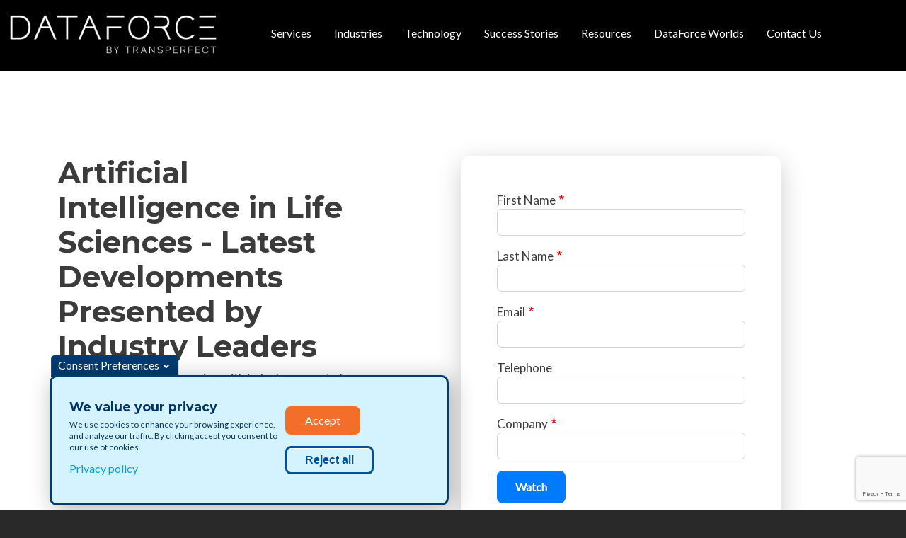

--- FILE ---
content_type: text/html; charset=UTF-8
request_url: https://www.dataforce.ai/resources/webinars/artificial-intelligence-life-sciences-latest-developments-presented-industry
body_size: 12635
content:
<!DOCTYPE html>
<html lang="en" dir="ltr" prefix="og: https://ogp.me/ns#">
  <head>
    <meta charset="utf-8" />
<link rel="canonical" href="https://www.dataforce.ai/resources/webinars/artificial-intelligence-life-sciences-latest-developments-presented-industry" />
<meta name="description" content="Join TransPerfect&#039;s discussion with industry-experts from Pfizer, Bayer, CodaMetrix, Biogen, BI, Novartis, and Syneos Health about how AI is accelerating changes in the life sciences industry and ways they are leveraging data to support their teams, studies, and products." />
<meta name="Generator" content="Drupal 10 (https://www.drupal.org)" />
<meta name="MobileOptimized" content="width" />
<meta name="HandheldFriendly" content="true" />
<meta name="viewport" content="width=device-width, initial-scale=1, shrink-to-fit=no" />
<script>var ct_check_js_val = 'c0c72bec27acc1e4f3c75772c7a6e1c3';var drupal_ac_antibot_cookie_value = '758fcccd13ed40bf1c5fe60d5388d82d95ded9c766b578c5c9f375821531cab9';var ct_use_cookies = 1;var ct_use_alt_cookies = 0;var ct_capture_buffer = 0;</script>
<meta http-equiv="x-ua-compatible" content="ie=edge" />
<link rel="icon" href="/images/DF-icon.png" type="image/png" />
<link rel="alternate" hreflang="en" href="https://www.dataforce.ai/resources/webinars/artificial-intelligence-life-sciences-latest-developments-presented-industry" />

    <title>Artificial Intelligence in Life Sciences - Latest Developments Presented by Industry Leaders | DataForce</title>
    <link rel="stylesheet" media="all" href="/sites/default/files/css/css_gmBSUwdD26tBd-EwnU-Ahw_jImYloB1GOySfAgikJvQ.css?delta=0&amp;language=en&amp;theme=dataforce&amp;include=[base64]" />
<link rel="stylesheet" media="all" href="/sites/default/files/css/css_nJV8t8wofuAvlTT-QuyHKJNv9jfF03ma_rjwfkUvsPA.css?delta=1&amp;language=en&amp;theme=dataforce&amp;include=[base64]" />
<link rel="stylesheet" media="all" href="//cdn.jsdelivr.net/npm/bootstrap@5.2.0/dist/css/bootstrap.min.css" />
<link rel="stylesheet" media="all" href="/sites/default/files/css/css_gINss7NLzk0m1fCSwmPG3_pCOl4XigsaJ6i5xeBHDiU.css?delta=3&amp;language=en&amp;theme=dataforce&amp;include=[base64]" />
<link rel="stylesheet" media="all" href="//fonts.googleapis.com/css?family=Lato:300,400,300italic,400italic" />
<link rel="stylesheet" media="all" href="//fonts.googleapis.com/css?family=Montserrat:400,700" />
<link rel="stylesheet" media="all" href="//use.fontawesome.com/releases/v5.13.0/css/all.css" />
<link rel="stylesheet" media="all" href="/sites/default/files/css/css_nKpyo3despMYtIFMkhBvbGinikQmcbM-dRLnACWV20U.css?delta=7&amp;language=en&amp;theme=dataforce&amp;include=[base64]" />
<link rel="stylesheet" media="print" href="/sites/default/files/css/css_2pk_5yKJlJpKJ615sFxUpZG-L_XtnMmkyPw3obFVrBA.css?delta=8&amp;language=en&amp;theme=dataforce&amp;include=[base64]" />

    
	<!-- Google Tag Manager -->
		<script>(function(w,d,s,l,i){w[l]=w[l]||[];w[l].push({'gtm.start':
		new Date().getTime(),event:'gtm.js'});var f=d.getElementsByTagName(s)[0],
		j=d.createElement(s),dl=l!='dataLayer'?'&l='+l:'';j.async=true;j.src=
		'https://www.googletagmanager.com/gtm.js?id='+i+dl;f.parentNode.insertBefore(j,f);
		})(window,document,'script','dataLayer','GTM-KXP6R4MT');</script>
		<!-- End Google Tag Manager -->


  </head>
  <body class="layout-no-sidebars page-node-36 path-node node--type-resource-webinar">


    <script referrerPolicy="no-referrer-when-downgrade"
    type="text/javascript" src="https://www.onelink-edge.com/moxie.min.js"
    data-oljs="PA790-BF44-ACC3-A9E3"></script>
  


    <a href="#main-content" class="visually-hidden-focusable">
      Skip to main content
    </a>
    
      <div class="dialog-off-canvas-main-canvas" data-off-canvas-main-canvas>
    <div id="page-wrapper">
  <div id="page">
    <header id="header" class="header" role="banner" aria-label="Site header">
                      <nav class="navbar fixed-top navbar-expand-lg" id="navbar-main" data-toggle="affix">
                              <a href="/" title="Home" rel="home" class="navbar-brand">
              <img src="/sites/default/files/dataforce-tp-logo-white.png" alt="Home" class="img-fluid d-inline-block align-top" />
            
    </a>
    

                        <button class="navbar-toggler collapsed" type="button" data-bs-toggle="collapse" data-bs-target="#CollapsingNavbar" aria-controls="CollapsingNavbar" aria-expanded="false" aria-label="Toggle navigation"><span class="navbar-toggler-icon"></span></button>
              <div class="collapse navbar-collapse" id="CollapsingNavbar">
                  <nav role="navigation" aria-labelledby="block-dataforce-main-menu-menu" id="block-dataforce-main-menu" class="block block-menu navigation menu--main">
            
  <h2 class="visually-hidden" id="block-dataforce-main-menu-menu">Main navigation</h2>
  

        
              <ul class="clearfix nav navbar-nav">
                    <li class="nav-item">
                          <a href="/" class="nav-link nav-link--" data-drupal-link-system-path="&lt;front&gt;">Home</a>
              </li>
                <li class="nav-item menu-item--expanded dropdown">
                          <a href="/services" class="nav-link dropdown-toggle nav-link--services" data-bs-toggle="dropdown" aria-expanded="false" aria-haspopup="true">Services</a>
                        <ul class="dropdown-menu">
                    <li class="dropdown-item">
                          <a href="/services/bias-mitigation" class="nav-link--services-bias-mitigation" data-drupal-link-system-path="node/183">Bias Mitigation</a>
              </li>
                <li class="dropdown-item">
                          <a href="/services/business-process-outsourcing" class="nav-link--services-business-process-outsourcing" data-drupal-link-system-path="node/181">Business Process Outsourcing</a>
              </li>
                <li class="dropdown-item">
                          <a href="/services/chatbot-localization" class="nav-link--services-chatbot-localization" data-drupal-link-system-path="node/10">Chatbot Localization</a>
              </li>
                <li class="dropdown-item">
                          <a href="/services/data-annotation" class="nav-link--services-data-annotation" data-drupal-link-system-path="node/8">Data Annotation</a>
              </li>
                <li class="dropdown-item">
                          <a href="/services/data-collection" class="nav-link--services-data-collection" data-drupal-link-system-path="node/7">Data Collection</a>
              </li>
                <li class="dropdown-item">
                          <a href="/services/content-moderation" class="nav-link--services-content-moderation" data-drupal-link-system-path="node/14">Data Moderation</a>
              </li>
                <li class="dropdown-item">
                          <a href="/services/data-relevance" class="nav-link--services-data-relevance" data-drupal-link-system-path="node/13">Data Relevance and Rating</a>
              </li>
                <li class="dropdown-item">
                          <a href="/services/generative-ai-training" class="nav-link--services-generative-ai-training" data-drupal-link-system-path="node/11">Generative AI Training</a>
              </li>
                <li class="dropdown-item">
                          <a href="/services/transcription" class="nav-link--services-transcription" data-drupal-link-system-path="node/9">Transcription</a>
              </li>
                <li class="dropdown-item">
                          <a href="/services/user-studies" class="nav-link--services-user-studies" data-drupal-link-system-path="node/12">User Studies</a>
              </li>
        </ul>
  
              </li>
                <li class="nav-item menu-item--expanded dropdown">
                          <a href="/industries" class="nav-link dropdown-toggle nav-link--industries" data-bs-toggle="dropdown" aria-expanded="false" aria-haspopup="true">Industries </a>
                        <ul class="dropdown-menu">
                    <li class="dropdown-item">
                          <a href="/industries/automotive" class="nav-link--industries-automotive">Automotive</a>
              </li>
                <li class="dropdown-item">
                          <a href="/industries/cybersecurity" class="nav-link--industries-cybersecurity">Cybersecurity</a>
              </li>
                <li class="dropdown-item">
                          <a href="/industries/finance" class="nav-link--industries-finance">Finance</a>
              </li>
                <li class="dropdown-item">
                          <a href="/industries/gaming" class="nav-link--industries-gaming">Gaming</a>
              </li>
                <li class="dropdown-item">
                          <a href="/industries/life-sciences" class="nav-link--industries-life-sciences">Life Sciences</a>
              </li>
                <li class="dropdown-item">
                          <a href="/industries/manufacturing" class="nav-link--industries-manufacturing">Manufacturing</a>
              </li>
                <li class="dropdown-item">
                          <a href="/industries/retail" class="nav-link--industries-retail">Retail</a>
              </li>
                <li class="dropdown-item">
                          <a href="/industries/technology" class="nav-link--industries-technology">Technology</a>
              </li>
                <li class="dropdown-item">
                          <a href="/industries/travel" class="nav-link--industries-travel">Travel</a>
              </li>
        </ul>
  
              </li>
                <li class="nav-item">
                          <a href="/platform" class="nav-link nav-link--platform" data-drupal-link-system-path="node/50">Technology</a>
              </li>
                <li class="nav-item">
                          <a href="/success-stories" class="nav-link nav-link--success-stories" data-drupal-link-system-path="node/104">Success Stories</a>
              </li>
                <li class="nav-item menu-item--expanded dropdown">
                          <a href="/resources" class="nav-link dropdown-toggle nav-link--resources" data-bs-toggle="dropdown" aria-expanded="false" aria-haspopup="true" data-drupal-link-system-path="node/21">Resources</a>
                        <ul class="dropdown-menu">
                    <li class="dropdown-item">
                          <a href="/news" class="nav-link--news" data-drupal-link-system-path="news">News</a>
              </li>
                <li class="dropdown-item">
                          <a href="/resources/additional" class="nav-link--resources-additional" data-drupal-link-system-path="node/46">Additional Resources</a>
              </li>
                <li class="dropdown-item">
                          <a href="/blog" class="nav-link--blog" data-drupal-link-system-path="blog">Blog</a>
              </li>
                <li class="dropdown-item">
                          <a href="/resources/live" class="nav-link--resources-live" data-drupal-link-system-path="node/54">DataForce Live</a>
              </li>
                <li class="dropdown-item">
                          <a href="/resources/presentations" class="nav-link--resources-presentations" data-drupal-link-system-path="node/68">DataForce Presentations</a>
              </li>
                <li class="dropdown-item">
                          <a href="/resources/education-hub" class="nav-link--resources-education-hub" data-drupal-link-system-path="node/51">Educational Video Hub</a>
              </li>
        </ul>
  
              </li>
                <li class="nav-item">
                          <a href="/dataforce-worlds" class="nav-link nav-link--dataforce-worlds" data-drupal-link-system-path="node/98">DataForce Worlds</a>
              </li>
                <li class="nav-item">
                          <a href="/contact" class="nav-link nav-link--contact" data-drupal-link-system-path="node/97">Contact Us</a>
              </li>
        </ul>
  


  </nav>
<div id="block-topdropdownmenu" class="block block-block-content block-block-content1f87db6b-13be-4e31-9095-ff57ec31e002">
  
    
      <div class="content">
      
            <div class="clearfix text-formatted field field--name-body field--type-text-with-summary field--label-hidden field__item"><ul><li><p><a href="/services">Services</a></p><div class="dropdown-slide"><div class="container"><ul><li><a href="/services/data-collection"><img src="/sites/default/files/inline-images/Data-Collection.png" data-entity-uuid="ee215b8c-b323-4bc8-84e7-790820866ab7" data-entity-type="file" alt="Data Collection" width="102" height="83" loading="lazy">Data Collection</a></li><li><a href="/services/data-annotation"><img src="/sites/default/files/inline-images/Data-Annotation.png" data-entity-uuid="dabc0f17-b90b-4b75-9955-9fdcb774e966" data-entity-type="file" alt="Data Annotation" width="127" height="128" loading="lazy">Data Annotation</a></li><li><a href="/services/transcription"><img src="/sites/default/files/inline-images/Transcription.png" data-entity-uuid="ae29b8fb-08b5-4cae-96e4-3b52da103cae" data-entity-type="file" alt="Transcription" width="106" height="83" loading="lazy">Transcription</a></li><li><a href="/services/chatbot-localization"><img src="/sites/default/files/inline-images/Chatbot-Localization.png" data-entity-uuid="466f8b57-a584-4638-baae-a0e57ac32d5a" data-entity-type="file" alt="Chatbot Localization" width="107" height="103" loading="lazy">Chatbot Localization</a></li><li><a href="/services/generative-ai-training"><img src="/sites/default/files/inline-images/genai2.png" data-entity-uuid="3f50d6ba-8513-495c-a13e-4a0ed55f4f94" data-entity-type="file" alt="Generative AI" width="90" height="90" loading="lazy">Generative AI Training</a></li><li><a href="/services/user-studies"><img src="/sites/default/files/inline-images/User-Studies-1.png" data-entity-uuid="2e5c2d61-4912-4c2e-93d6-0f9f7d1ed122" data-entity-type="file" alt="User Studies" width="76" height="89" loading="lazy">User Studies</a></li><li><a href="/services/data-relevance"><img src="/sites/default/files/inline-images/Data-Relevance-and-Rating.png" data-entity-uuid="988af477-132d-4d7c-86cb-04d56fd9b264" data-entity-type="file" alt="Data Relevance" width="83" height="93" loading="lazy">Data Relevance and Rating</a></li><li><a href="/services/content-moderation"><img src="/sites/default/files/inline-images/Data-Moderation.png" data-entity-uuid="e3730588-4ae4-4d05-b722-cf7fcdc5852f" data-entity-type="file" alt="Data Moderation" width="92" height="71" loading="lazy">Content Moderation</a></li><li><a href="/services/business-process-outsourcing"><img src="/sites/default/files/inline-images/ICON_BPO.png" data-entity-uuid="7db7307f-54fc-4095-937f-90c58d49db53" data-entity-type="file" alt="Business Process Outsourcing" width="103" height="84" loading="lazy">Business Process Outsourcing</a></li><li><a href="/services/bias-mitigation"><img src="/sites/default/files/inline-images/EthicalAI_Icon.png" data-entity-uuid="3827ec5f-3d72-434b-b5a0-b9f4f7154cf2" data-entity-type="file" alt="Ethical AI" width="83" height="74" loading="lazy">Bias Mitigation</a></li></ul></div></div></li><li><p><a href="/industries">Industries</a></p><div class="dropdown-slide"><div class="container"><ul><li><a href="/industries/automotive"><img src="/sites/default/files/inline-images/Automotive_1.png" data-entity-uuid="e8ab09ba-74e8-435c-aeeb-a68234c0c023" data-entity-type="file" alt="Automotive" width="138" height="83" loading="lazy">Automotive</a></li><li><a href="/industries/cybersecurity"><img src="/sites/default/files/inline-images/Cybersecurity.png" data-entity-uuid="41a0ad10-94d6-4dfc-b871-3c8aec5c7a06" data-entity-type="file" alt="Cybersecurity" width="90" height="86" loading="lazy">Cybersecurity</a></li><li><a href="/industries/finance"><img src="/sites/default/files/inline-images/Finance.png" data-entity-uuid="efc01054-8223-4477-a537-b8fac2a5f432" data-entity-type="file" alt="Finance" width="82" height="81" loading="lazy">Finance</a></li><li><a href="/industries/gaming"><img src="/sites/default/files/inline-images/GamingIcon.png" data-entity-uuid="0804efcc-a11a-4f71-b0e2-ca561a396551" data-entity-type="file" alt="Gaming" width="98" height="74" loading="lazy">Gaming</a></li><li><a href="/industries/life-sciences"><img src="/sites/default/files/inline-images/Life%20Sciences.png" data-entity-uuid="6a6faa4d-b5b4-490d-bf8b-73e7781ac5eb" data-entity-type="file" alt="Life Sciences" width="59" height="78" loading="lazy">Life Sciences</a></li><li><a href="/industries/manufacturing"><img src="/sites/default/files/inline-images/Manufacturing.png" data-entity-uuid="bc998086-8dca-471a-b246-f2e36301f710" data-entity-type="file" alt="Manufacturing" width="84" height="84" loading="lazy">Manufacturing</a></li><li><a href="/industries/retail"><img src="/sites/default/files/inline-images/Retail.png" data-entity-uuid="049c16c9-391e-46fa-af6e-8b74128d73b4" data-entity-type="file" alt="Retail" width="89" height="71" loading="lazy">Retail</a></li><li><a href="/industries/technology"><img src="/sites/default/files/inline-images/Technology.png" data-entity-uuid="4d65ee7e-46e7-4ea9-bc11-6ca1b5d1fd95" data-entity-type="file" alt="Technology" width="78" height="77" loading="lazy">Technology</a></li><li><a href="/industries/travel"><img src="/sites/default/files/inline-images/Travel.png" data-entity-uuid="2279fcc5-5dd6-4cb4-8e19-bd49c5e76eeb" data-entity-type="file" alt="Travel" width="94" height="61" loading="lazy">Travel</a></li></ul></div></div></li><li><a href="/platform">Technology</a></li><li><p><a href="/success-stories">Success Stories</a></p><div class="dropdown-slide"><div class="container"><ul><li><a href="/success-stories?data=1"><img src="/sites/default/files/inline-images/Success-Stories-Filter-by-Service.png" data-entity-uuid="64d44205-ad6e-4903-bd82-5bca7866a554" data-entity-type="file" alt="Service AI Filter" width="103" height="80" loading="lazy">Filter by Service</a></li><li><a href="/success-stories?data=2"><img src="/sites/default/files/inline-images/Success-Stories-Filter-by-Technology.png" data-entity-uuid="f254f1c6-b92c-4f3d-97ce-8c42c1836592" data-entity-type="file" alt="Technology AI Filter" width="85" height="85" loading="lazy">Filter by Technology</a></li><li><a href="/success-stories?data=3"><img src="/sites/default/files/inline-images/Success-Stories-Filter-by-Industry.png" data-entity-uuid="fcbe8f8f-3dfa-4b99-9963-e9eacd9434ee" data-entity-type="file" alt="Industry AI Filter" width="102" height="103" loading="lazy">Filter by Industry</a></li></ul></div></div></li><li><p><a href="/resources">Resources</a></p><div class="dropdown-slide"><ul><li><a href="/resources/live"><img src="/sites/default/files/inline-images/DataForce-Live.png" data-entity-uuid="e1c6d847-1780-4392-aad1-c9b6a24cb391" data-entity-type="file" alt="DataForce Live" width="101" height="86" loading="lazy">DataForce Live</a></li><li><a href="/resources/education-hub"><img src="/sites/default/files/inline-images/Educational%20Video%20Hub.png" data-entity-uuid="99e255dd-cdf0-4e09-a03e-7e68cd44758b" data-entity-type="file" alt="Video Hub" width="89" height="91" loading="lazy">Educational Video Hub</a></li><li><a href="/blog"><img src="/sites/default/files/inline-images/Blog-Posts.png" data-entity-uuid="2c3cafcf-2926-4654-a07b-afb358b67da6" data-entity-type="file" alt="DataForce Blog" width="89" height="93" loading="lazy">Blog Posts</a></li><li><a href="/resources/presentations"><img src="/sites/default/files/inline-images/DataForce-Presentations.png" data-entity-uuid="aecc9ce5-3330-4d00-9399-4a565d1b94fc" data-entity-type="file" alt="Presentations" width="103" height="85" loading="lazy">DataForce Presentations</a></li><li><a href="/resources/additional"><img src="/sites/default/files/inline-images/Additional-Resources.png" data-entity-uuid="bfd2e85f-363a-4d8b-b4e6-f69ee0340a4c" data-entity-type="file" alt="Additional Resources" width="92" height="86" loading="lazy">Additional Resources</a></li><li><a href="/news"><img src="/sites/default/files/2023-11/df-news.png" alt="News" width="110" height="88" loading="lazy">News</a></li></ul></div></li><li><a href="/dataforce-worlds">DataForce Worlds</a></li><li><a href="/contact">Contact Us</a></li></ul></div>
      
    </div>
  </div>


                	          </div>
                                          </nav>
    </header>
          <div class="highlighted">
        <aside class="container section clearfix" role="complementary">
            <div data-drupal-messages-fallback class="hidden"></div>


        </aside>
      </div>
            <div id="main-wrapper" class="layout-main-wrapper clearfix">
              <div id="main" class="">
          
          <div class="row row-offcanvas row-offcanvas-left clearfix">
              <main class="main-content col" id="content" role="main">
                <section class="section">
                  <a href="#main-content" id="main-content" tabindex="-1"></a>
                    <div id="block-dataforce-content" class="block block-system block-system-main-block">
  
    
      <div class="content">
      

<article data-history-node-id="36" class="node node--type-resource-webinar node--promoted node--view-mode-full clearfix">
  <header>
    
        
      </header>
  <div class="node__content clearfix">

<style>
.webinar-banner {}
.form-contain { padding:50px; border-radius:12px; box-shadow: 0 10px 35px #ccc;}
</style>

      <div class="container">
      <div class="row py-huge">
          <div class="col-md-5">
              <h1 class="title"><span class="field field--name-title field--type-string field--label-hidden">Artificial Intelligence in Life Sciences - Latest Developments Presented by Industry Leaders</span>
</h1>

              
            <div class="clearfix text-formatted field field--name-body field--type-text-with-summary field--label-hidden field__item"><p>Join TransPerfect's discussion with industry-experts from Pfizer, Bayer, CodaMetrix, Biogen, BI, Novartis, and Syneos Health about how AI is accelerating changes in the life sciences industry and ways they are leveraging data to support their teams, studies, and products.&nbsp;</p><p>Our discussion will cover the following areas, followed by a Q&amp;A:</p><ul><li>AI in drug discovery</li><li>Predicting adverse events using Natural Language Processing</li><li>Rich patient data and wearable devices</li><li>The computer vision revolution: automated and AI-assisted diagnostics</li><li>Reducing the accessibility barriers to medical information through conversational technologies</li><li>AI and COVID-19&nbsp;</li></ul><p>&nbsp;</p><p><strong>Our Panelists:</strong></p><ul><li><strong>Gati Dharani</strong>, Director, Digital Strategy and Data Innovation, Pfizer</li><li><strong>Mimi Fenton MPH PhD</strong>, Executive Director, Real World Evidence &amp; Late Phase, Syneos Health</li><li><strong>Enrico Santus</strong>, Senior Data Scientist, Decision Science &amp; Advanced Analytics,&nbsp;Bayer</li><li><strong>Amir Tahmasebi</strong>, Senior Director of ML/AI, CodaMetrix</li><li><strong>Antonella Santuccione</strong>, CEO WBP and Co-Founder</li><li><strong>Victoria Gamerman</strong>, Head of US Health Informatics &amp; Analytics,&nbsp;Boehringer Ingelheim</li><li><strong>Atika Kumar</strong>, AI Strategy and Innovation, Novartis</li></ul><p><strong>Moderator:</strong>&nbsp;<strong>Alexandros Poulis</strong>, Senior Director,&nbsp;TransPerfect DataForce</p></div>
      

              <div class="webinar-banner my-5">
            <div class="field field--name-field-webinar-image field--type-entity-reference field--label-hidden field__item">  <img loading="lazy" src="/sites/default/files/styles/max_650x650/public/2023-11/df-lifesci-ai.jpg?itok=tyQSsbIp" width="650" height="325" alt="Artificial Intelligence" class="image-style-max-650x650" />


</div>
      </div>
          </div>
          
          <div class="col-md-5 offset-md-1">
              <div class="form-contain">
            <div class="field field--name-field-webinar-webform field--type-webform field--label-hidden field__item">
<form class="webform-submission-form webform-submission-add-form webform-submission-webinar-request-form webform-submission-webinar-request-add-form webform-submission-webinar-request-node-36-form webform-submission-webinar-request-node-36-add-form js-webform-details-toggle webform-details-toggle" data-drupal-selector="webform-submission-webinar-request-node-36-add-form" action="/resources/webinars/artificial-intelligence-life-sciences-latest-developments-presented-industry" method="post" id="webform-submission-webinar-request-node-36-add-form" accept-charset="UTF-8">
  
  





  <div class="js-form-item js-form-type-textfield form-type-textfield js-form-item-first-name form-item-first-name mb-3">
          <label for="edit-first-name" class="js-form-required form-required">First Name</label>
                    <input data-drupal-selector="edit-first-name" type="text" id="edit-first-name" name="first_name" value="" size="60" maxlength="255" class="required form-control" required="required" aria-required="true" />

                      </div>






  <div class="js-form-item js-form-type-textfield form-type-textfield js-form-item-last-name form-item-last-name mb-3">
          <label for="edit-last-name" class="js-form-required form-required">Last Name</label>
                    <input data-drupal-selector="edit-last-name" type="text" id="edit-last-name" name="last_name" value="" size="60" maxlength="255" class="required form-control" required="required" aria-required="true" />

                      </div>






  <div class="js-form-item js-form-type-email form-type-email js-form-item-email form-item-email mb-3">
          <label for="edit-email" class="js-form-required form-required">Email</label>
                    <input data-drupal-selector="edit-email" type="email" id="edit-email" name="email" value="" size="60" maxlength="254" class="form-email required form-control" required="required" aria-required="true" />

                      </div>






  <div class="js-form-item js-form-type-textfield form-type-textfield js-form-item-phone-work form-item-phone-work mb-3">
          <label for="edit-phone-work">Telephone</label>
                    <input data-drupal-selector="edit-phone-work" type="text" id="edit-phone-work" name="phone_work" value="" size="60" maxlength="255" class="form-control" />

                      </div>






  <div class="js-form-item js-form-type-textfield form-type-textfield js-form-item-account-name form-item-account-name mb-3">
          <label for="edit-account-name" class="js-form-required form-required">Company</label>
                    <input data-drupal-selector="edit-account-name" type="text" id="edit-account-name" name="account_name" value="" size="60" maxlength="255" class="required form-control" required="required" aria-required="true" />

                      </div>
<div data-drupal-selector="edit-actions" class="form-actions webform-actions js-form-wrapper form-wrapper mb-3" id="edit-actions"><button class="webform-button--submit button button--primary js-form-submit form-submit btn btn-primary" data-drupal-selector="edit-actions-submit" type="submit" id="edit-actions-submit" name="op" value="Watch">Watch</button>

</div>
<input data-drupal-selector="edit-ga-key-c" type="hidden" name="ga_key_c" value="" class="form-control" />
<input data-drupal-selector="edit-ga-source-c" type="hidden" name="ga_source_c" value="" class="form-control" />
<input data-drupal-selector="edit-ga-landing-c" type="hidden" name="ga_landing_c" value="" class="form-control" />
<input data-drupal-selector="edit-fq-email-distro-c" type="hidden" name="fq_email_distro_c" value="dataforce@transperfect.com" class="form-control" />
<input data-drupal-selector="edit-lead-source" type="hidden" name="lead_source" value="Website Form" class="form-control" />
<input data-drupal-selector="edit-campaign-id" type="hidden" name="campaign_id" value="62758b16-e454-11e7-bfe8-0699afa2cd79" class="form-control" />
<input data-drupal-selector="edit-assigned-user-id" type="hidden" name="assigned_user_id" value="00540000000oP0VAAU" class="form-control" />
<input data-drupal-selector="edit-team-id" type="hidden" name="team_id" value="1" class="form-control" />
<input data-drupal-selector="edit-team-set-id" type="hidden" name="team_set_id" value="1" class="form-control" />
<input data-drupal-selector="edit-eng-event-name-c" type="hidden" name="eng_event_name_c" value="Artificial Intelligence in Life Sciences  Latest Developments Presented by Industry Leaders | Webinar" class="form-control" />
<input data-drupal-selector="edit-engagement-type-c" type="hidden" name="engagement_type_c" value="Form_ThoughtLeadership" class="form-control" />
<input data-drupal-selector="edit-eng-new-check-c" type="hidden" name="eng_new_check_c" value="1" class="form-control" />
<input data-drupal-selector="edit-eng-origin-site-c" type="hidden" name="eng_origin_site_c" value="DataForce" class="form-control" />
<input data-drupal-selector="edit-eng-vertical-c" type="hidden" name="eng_vertical_c" value="" class="form-control" />
<input data-drupal-selector="edit-fq-hidden-url-c" type="hidden" name="fq_hidden_url_c" value="https://www.dataforce.ai/resources/webinars/artificial-intelligence-life-sciences-latest-developments-presented-industry" class="form-control" />
<input data-drupal-selector="edit-primary-address-city" type="hidden" name="primary_address_city" value="" class="form-control" />
<input data-drupal-selector="edit-primary-address-state" type="hidden" name="primary_address_state" value="" class="form-control" />
<input data-drupal-selector="edit-primary-address-country" type="hidden" name="primary_address_country" value="" class="form-control" />
<input data-drupal-selector="edit-exit-page" type="hidden" name="exit_page" value="/video/artificial-intelligence-life-sciences" class="form-control" />
<input autocomplete="off" data-drupal-selector="form-ma5zf2hd1sfwi-1bu5kdx0anqc-lqlmuhdwe4jbowb8" type="hidden" name="form_build_id" value="form-MA5zf2HD1SFwi_1BU5KdX0aNqC-lqlmuhDWe4jBoWb8" class="form-control" />
<input data-drupal-selector="edit-webform-submission-webinar-request-node-36-add-form" type="hidden" name="form_id" value="webform_submission_webinar_request_node_36_add_form" class="form-control" />


  <input data-drupal-selector="edit-captcha-sid" type="hidden" name="captcha_sid" value="42829" class="form-control" />
<input data-drupal-selector="edit-captcha-token" type="hidden" name="captcha_token" value="phj_ZDxX3FkDsvQm65q4ufdRe8BHIRsFkOFOgfdFLaE" class="form-control" />
<input id="recaptcha-v3-token" class="recaptcha-v3-token form-control" data-recaptcha-v3-action="fail" data-recaptcha-v3-site-key="6Ld0zNsUAAAAAFloctANXEOzTnf3yt93rkq66kfY" data-drupal-selector="edit-captcha-response" type="hidden" name="captcha_response" value="" />
<input data-drupal-selector="edit-is-recaptcha-v3" type="hidden" name="is_recaptcha_v3" value="1" class="form-control" />



  
</form>
</div>
      </div>
          </div>
      </div>
      </div>

  </div>
</article>

    </div>
  </div>



                </section>
              </main>
                                  </div>
        </div>
    </div>
          <div class="featured-bottom">
        <aside class="container clearfix" role="complementary">
            <section class="row region region-featured-bottom-first">
    <div id="block-tempcss" class="block block-block-content block-block-content330bc948-3e64-4ab8-bad6-9bd701c346cd">
  
    
      <div class="content">
      
            <div class="clearfix text-formatted field field--name-body field--type-text-with-summary field--label-hidden field__item"><style>
.site-footer__bottom .region { position:relative;}
#block-dataforce-languageswitchercontent { position: absolute;
    right: 0;
    width: 185px;
    bottom: 0; }
#block-dataforce-languageswitchercontent:before { content:" ";  position: absolute; background:url('/sites/default/files/2025-01/translating_c.png'); width:40px; height:40px; left: -50px;
    bottom: 6px;
    background-size: 35px;
    background-repeat: no-repeat; }

#block-dataforce-languageswitchercontent .nav { display:block; background:#222; }
#block-dataforce-languageswitchercontent .nav {height:40px; overflow: hidden }
#block-dataforce-languageswitchercontent:hover .nav {height:auto;}

#block-dataforce-languageswitchercontent .nav-link {}
#block-dataforce-languageswitchercontent .nav-link.is-active {  background:#333;}



@media only screen and (min-width: 1140px) and (max-width: 1300px) {
#block-topdropdownmenu .dropdown-slide li {
    min-width: 260px;
}
}
@media only screen and (min-width: 1000px) and (max-width: 1140px) {
#block-topdropdownmenu .dropdown-slide li {
    min-width: 225px;
}
}
@media only screen and (max-width: 700px) {
.top-80 h2 {
    font-size: 28px;
}
}
</style></div>
      
    </div>
  </div>

  </section>

          
            <section class="row region region-featured-bottom-third">
    <div id="block-footerlinks" class="block block-block-content block-block-content6b6b17df-4545-4428-85a0-efa7369386aa">
  
    
      <div class="content">
      
            <div class="clearfix text-formatted field field--name-body field--type-text-with-summary field--label-hidden field__item"><div class="footer-container"><div id="footer-logo-left"><img src="/sites/default/files/dataforce-tp-logo-white.png" alt="TransPerfect DataForce"></div><div id="special-footer-links"><div class="split-column-33"><a class="cap-link caps white" href="/services">Services</a> <a class="foot-sp-link" href="/services/data-collection">Data Collection</a> <a class="foot-sp-link" href="/services/data-annotation">Data Annotation</a> <a class="foot-sp-link" href="/services/transcription">Transcription</a> <a class="foot-sp-link" href="/services/chatbot-localization">Chatbot Localization</a> <a class="foot-sp-link" href="/services/user-studies">User Studies</a> <a class="foot-sp-link" href="/services/data-relevance">Data Relevance and Rating</a> <a class="foot-sp-link" href="/services/content-moderation">Content Moderation</a><a class="foot-sp-link" href="/services/generative-ai-training">Generative AI Training</a><a class="foot-sp-link" href="/services/business-process-outsourcing">Business Process Outsourcing</a><a class="foot-sp-link" href="/services/bias-mitigation">Bias Mitigation</a></div><div class="split-column-33"><a class="cap-link caps white" href="/industries">Industries</a> <a class="foot-sp-link" href="/industries/automotive">Automotive</a> <a class="foot-sp-link" href="/industries/cybersecurity">Cybersecurity</a> <a class="foot-sp-link" href="/industries/finance">Finance</a><a class="foot-sp-link" href="/industries/gaming">Gaming</a> <a class="foot-sp-link" href="/industries/life-sciences">Life Sciences</a> <a class="foot-sp-link" href="/industries/manufacturing">Manufacturing</a> <a class="foot-sp-link" href="/industries/retail">Retail</a> <a class="foot-sp-link" href="/industries/technology">Technology</a> <a class="foot-sp-link" href="/industries/travel">Travel</a></div><div class="split-column-33"><a class="cap-link caps white OneLinkHide" href="/platform">Technology</a><a class="cap-link caps white OneLinkHide" href="/success-stories">Success Stories</a> <a class="cap-link caps white OneLinkHide" href="/resources">Resources</a> <a class="cap-link caps white" href="/contact">Get in Touch</a>
  
  <a class="cap-link caps white OneLinkHide mt-4" href="https://dataforcecommunity.transperfect.com/" target="_blank" id="community-link">Community</a>
  <a class="cap-link caps white OneLinkHide" href="/data-subject-opt-out-request" id="opt">OPT OUT</a><a class="cap-link caps white OneLinkHide" href="/data-privacy-notice-vendors" id="opt">DATA PRIVACY</a></div><div class="row justify-content-end text-center my-5" id="social-links"><div class="col-md-1 col-2"><a href="https://www.facebook.com/dataforcecommunitybytransperfect"><span class="fab fa-facebook">&nbsp;</span></a></div><div class="col-md-1 col-2"><a href="https://www.instagram.com/dataforceai/"><span class="fab fa-instagram">&nbsp;</span></a></div><div class="col-md-1 col-2"><a href="https://www.linkedin.com/showcase/dataforceai"><span class="fab fa-linkedin">&nbsp;</span></a></div></div>
</div>

<div class="row">
  <div class="col-6">
<p id="foldout-link" class="text-align-left" ><a href="https://dataforcecommunity.transperfect.com/" target="_blank">Apply for jobs and paid projects with DataForce&nbsp; <i class="fa fa-external-link-alt"></i></a></p>
</div>
<div class="col-6">
<p id="foldout-link" class="text-align-right" ><a href="https://www.transperfect.com/" target="_blank">Learn more about TransPerfect and our OTHER SERVICES&nbsp; <i class="fa fa-external-link-alt"></i></a></p>
</div>
</div>

</div><style>
@media(max-width:991px) {
	.field--name-field-boxes {column-count: 1;}
}
div.featured-bottom {background:#0c0c0c url('/sites/default/files/2023-10/dr3.png') top center / 1200px no-repeat; padding-top:100px; }
#social-links a {font-size:28px;}
#footer-logo-left img { width: 340px; max-width: 100%;}
  #footer-logo-left {
    display: inline-block;
    width: 34%;
    margin-right: 2%;
    vertical-align: top;
}
  #special-footer-links {
    display: inline-block;
    width: 62%;
    vertical-align: top;
}
.split-column-33 {
    display: inline-block;
    width: 31%;
    vertical-align: top;
    font-size: 16px;
    line-height: 1.3em;
}
.footer-container a {
    display: block;
}
.caps {text-transform:uppercase;}
.twitter-icon svg {width:28px;}
#foldout-link svg, .twitter-icon svg {fill: #0071b3;}
#foldout-link a:hover svg, a:hover .twitter-icon svg  {fill: #018fe2;}


@media only screen and (max-width: 990px) {
#footer-logo-left { display:block; width:250px; margin-bottom:35px;}
#special-footer-links {width:100%;}
.split-column-33 { width:50%; margin-bottom:35px;}
}
</style></div>
      
    </div>
  </div>

  </section>

        </aside>
      </div>
        <footer class="site-footer">
              <div class="container">
                                <div class="site-footer__bottom">
                <section class="row region region-footer-fifth">
    <div id="block-dataforce-footercopyrightsection-2" class="block block-block-content block-block-content06df6c4d-a5c4-4e4d-b10d-973235e56e04">
  
    
      <div class="content">
      
            <div class="clearfix text-formatted field field--name-body field--type-text-with-summary field--label-hidden field__item"><ul class="nav clearfix"><li class="copyright-text">©2026 TransPerfect</li><li class="nav-item"><a class="nav-link" href="/data-privacy-notice-vendors">Privacy</a></li><li class="nav-item"><a class="nav-link" href="https://www.transperfect.com/imprint">Imprint</a></li><li class="nav-item"><a class="OneLinkHide nav-link" href="#editCookieSettings">Cookie</a></li><li class="nav-item"><a class="OneLinkHide nav-link" href="https://www.transperfect.com/privacy#do-not-sell">Do not sell my info</a></li><li class="nav-item"><a class="nav-link" href="/sitemap.xml">Sitemap</a></li><li class="nav-item"><a class="nav-link" href="https://www.transperfect.com/accessibility">Accessibility</a></li></ul></div>
      
    </div>
  </div>
<div class="language-switcher-language-url block block-language block-language-blocklanguage-content" id="block-dataforce-languageswitchercontent" role="navigation">
  
    
      <div class="content">
      

  <nav class="links nav links-inline OneLinkNoTx"><span hreflang="en" data-drupal-link-system-path="node/36" class="en nav-link is-active"><a href="/resources/webinars/artificial-intelligence-life-sciences-latest-developments-presented-industry" class="language-link is-active" hreflang="en" data-drupal-link-system-path="node/36">English</a></span><span hreflang="es-la" data-drupal-link-system-path="&lt;front&gt;" class="es-la nav-link"><a href="/es-la" class="language-link" hreflang="es-la" data-drupal-link-system-path="&lt;front&gt;">Español (América Latina)</a></span><span hreflang="ko" data-drupal-link-system-path="&lt;front&gt;" class="ko nav-link"><a href="/ko" class="language-link" hreflang="ko" data-drupal-link-system-path="&lt;front&gt;">한국어</a></span><span hreflang="ja" data-drupal-link-system-path="&lt;front&gt;" class="ja nav-link"><a href="/ja" class="language-link" hreflang="ja" data-drupal-link-system-path="&lt;front&gt;">日本語</a></span><span hreflang="zh-hans" data-drupal-link-system-path="&lt;front&gt;" class="zh-hans nav-link"><a href="/zh-cn" class="language-link" hreflang="zh-hans" data-drupal-link-system-path="&lt;front&gt;">中文 (简体)</a></span></nav>

    </div>
  </div>

  </section>

            </div>
                  </div>
    </footer>
  </div>
</div>

  </div>

    
    <script type="application/json" data-drupal-selector="drupal-settings-json">{"path":{"baseUrl":"\/","pathPrefix":"","currentPath":"node\/36","currentPathIsAdmin":false,"isFront":false,"currentLanguage":"en"},"pluralDelimiter":"\u0003","suppressDeprecationErrors":true,"ajaxPageState":{"libraries":"[base64]","theme":"dataforce","theme_token":null},"ajaxTrustedUrl":{"form_action_p_pvdeGsVG5zNF_XLGPTvYSKCf43t8qZYSwcfZl2uzM":true,"\/resources\/webinars\/artificial-intelligence-life-sciences-latest-developments-presented-industry?ajax_form=1":true},"eu_cookie_compliance":{"cookie_policy_version":"1.0.0","popup_enabled":true,"popup_agreed_enabled":false,"popup_hide_agreed":false,"popup_clicking_confirmation":false,"popup_scrolling_confirmation":false,"popup_html_info":"\u003Cbutton type=\u0022button\u0022 class=\u0022eu-cookie-withdraw-tab\u0022\u003EConsent Preferences\u003C\/button\u003E\n\u003Cdiv aria-labelledby=\u0022popup-text\u0022  class=\u0022eu-cookie-compliance-banner eu-cookie-compliance-banner-info eu-cookie-compliance-banner--opt-in\u0022\u003E\n  \u003Cdiv class=\u0022popup-content info eu-cookie-compliance-content\u0022\u003E\n        \u003Cdiv id=\u0022popup-text\u0022 class=\u0022eu-cookie-compliance-message\u0022 role=\u0022document\u0022\u003E\n      \u003Ch2\u003EWe value your privacy\u003C\/h2\u003E\u003Cp\u003EWe use cookies to enhance your browsing experience, and analyze our traffic. By clicking accept you consent to our use of cookies.\u003C\/p\u003E\n              \u003Cbutton type=\u0022button\u0022 class=\u0022find-more-button eu-cookie-compliance-more-button\u0022\u003EPrivacy policy\u003C\/button\u003E\n          \u003C\/div\u003E\n\n    \n    \u003Cdiv id=\u0022popup-buttons\u0022 class=\u0022eu-cookie-compliance-buttons\u0022\u003E\n            \u003Cbutton type=\u0022button\u0022 class=\u0022agree-button eu-cookie-compliance-secondary-button\u0022\u003EAccept\u003C\/button\u003E\n              \u003Cbutton type=\u0022button\u0022 class=\u0022decline-button eu-cookie-compliance-default-button\u0022\u003EReject all\u003C\/button\u003E\n          \u003C\/div\u003E\n  \u003C\/div\u003E\n\u003C\/div\u003E","use_mobile_message":false,"mobile_popup_html_info":"\u003Cbutton type=\u0022button\u0022 class=\u0022eu-cookie-withdraw-tab\u0022\u003EConsent Preferences\u003C\/button\u003E\n\u003Cdiv aria-labelledby=\u0022popup-text\u0022  class=\u0022eu-cookie-compliance-banner eu-cookie-compliance-banner-info eu-cookie-compliance-banner--opt-in\u0022\u003E\n  \u003Cdiv class=\u0022popup-content info eu-cookie-compliance-content\u0022\u003E\n        \u003Cdiv id=\u0022popup-text\u0022 class=\u0022eu-cookie-compliance-message\u0022 role=\u0022document\u0022\u003E\n      \n              \u003Cbutton type=\u0022button\u0022 class=\u0022find-more-button eu-cookie-compliance-more-button\u0022\u003EPrivacy policy\u003C\/button\u003E\n          \u003C\/div\u003E\n\n    \n    \u003Cdiv id=\u0022popup-buttons\u0022 class=\u0022eu-cookie-compliance-buttons\u0022\u003E\n            \u003Cbutton type=\u0022button\u0022 class=\u0022agree-button eu-cookie-compliance-secondary-button\u0022\u003EAccept\u003C\/button\u003E\n              \u003Cbutton type=\u0022button\u0022 class=\u0022decline-button eu-cookie-compliance-default-button\u0022\u003EReject all\u003C\/button\u003E\n          \u003C\/div\u003E\n  \u003C\/div\u003E\n\u003C\/div\u003E","mobile_breakpoint":768,"popup_html_agreed":false,"popup_use_bare_css":false,"popup_height":"auto","popup_width":"55%","popup_delay":1000,"popup_link":"\/data-privacy-notice-vendors","popup_link_new_window":true,"popup_position":false,"fixed_top_position":true,"popup_language":"en","store_consent":false,"better_support_for_screen_readers":false,"cookie_name":"","reload_page":false,"domain":"","domain_all_sites":true,"popup_eu_only":false,"popup_eu_only_js":false,"cookie_lifetime":90,"cookie_session":0,"set_cookie_session_zero_on_disagree":0,"disagree_do_not_show_popup":false,"method":"opt_in","automatic_cookies_removal":true,"allowed_cookies":"ct_check_js\r\nct_timezone\r\nct_pointer_data\r\nct_fkp_timestamp\r\nct_ps_timestamp\r\napbct_timestamp\r\napbct_cookies_test","withdraw_markup":"\u003Cbutton type=\u0022button\u0022 class=\u0022eu-cookie-withdraw-tab\u0022\u003EConsent Preferences\u003C\/button\u003E\n\u003Cdiv aria-labelledby=\u0022popup-text\u0022 class=\u0022eu-cookie-withdraw-banner\u0022\u003E\n  \u003Cdiv class=\u0022popup-content info eu-cookie-compliance-content\u0022\u003E\n    \u003Cdiv id=\u0022popup-text\u0022 class=\u0022eu-cookie-compliance-message\u0022 role=\u0022document\u0022\u003E\n      \u003Ch2\u003EWe value your privacy\u003C\/h2\u003E\u003Cp\u003EWe use cookies to enhance your browsing experience, and analyze our traffic. You have given your consent for us to set cookies.\u003C\/p\u003E\n    \u003C\/div\u003E\n    \u003Cdiv id=\u0022popup-buttons\u0022 class=\u0022eu-cookie-compliance-buttons\u0022\u003E\n      \u003Cbutton type=\u0022button\u0022 class=\u0022eu-cookie-withdraw-button \u0022\u003EWithdraw consent\u003C\/button\u003E\n    \u003C\/div\u003E\n  \u003C\/div\u003E\n\u003C\/div\u003E","withdraw_enabled":true,"reload_options":0,"reload_routes_list":"","withdraw_button_on_info_popup":false,"cookie_categories":["necessary","preferences","statistics","marketing"],"cookie_categories_details":{"necessary":{"uuid":"89886c3d-57a3-409c-bf30-1dd900e5e274","langcode":"en","status":true,"dependencies":[],"id":"necessary","label":"Necessary","description":"Necessary cookies help make a website usable by enabling basic functions like page navigation and access to secure areas of the website. The website cannot function properly without these cookies.","checkbox_default_state":"required","weight":-9},"preferences":{"uuid":"a1488a5b-4fed-47af-a26d-967b8858c01e","langcode":"en","status":true,"dependencies":[],"id":"preferences","label":"Preferences","description":"Preference cookies enable a website to remember information that changes the way the website behaves or looks, like your preferred language or the region that you are in.","checkbox_default_state":"checked","weight":-8},"statistics":{"uuid":"fe8bc4b9-12f0-41f4-b460-f78e155dabcb","langcode":"en","status":true,"dependencies":[],"id":"statistics","label":"Statistics","description":"Statistic cookies help website owners to understand how visitors interact with websites by collecting and reporting information anonymously.","checkbox_default_state":"checked","weight":-7},"marketing":{"uuid":"71e171a1-55d4-415c-b5b6-0e9a7e2de597","langcode":"en","status":true,"dependencies":[],"id":"marketing","label":"Marketing","description":"Marketing cookies are used to track visitors across websites. The intention is to display ads that are relevant and engaging for the individual user and thereby more valuable for publishers and third party advertisers.","checkbox_default_state":"checked","weight":-6}},"enable_save_preferences_button":true,"cookie_value_disagreed":"0","cookie_value_agreed_show_thank_you":"1","cookie_value_agreed":"2","containing_element":"body","settings_tab_enabled":true,"olivero_primary_button_classes":"","olivero_secondary_button_classes":"","close_button_action":"close_banner","open_by_default":true,"modules_allow_popup":true,"hide_the_banner":false,"geoip_match":true},"ajax":{"edit-captcha-response":{"callback":"recaptcha_v3_ajax_callback","event":"change","url":"\/resources\/webinars\/artificial-intelligence-life-sciences-latest-developments-presented-industry?ajax_form=1","httpMethod":"POST","dialogType":"ajax","submit":{"_triggering_element_name":"captcha_response"}}},"user":{"uid":0,"permissionsHash":"28b37f6ec1e9a786555edf376f385d8274e470f0b416b055da0387c25094941d"}}</script>
<script src="https://www.google.com/recaptcha/api.js?render=6Ld0zNsUAAAAAFloctANXEOzTnf3yt93rkq66kfY" defer async></script>
<script src="/sites/default/files/js/js_YR38MrpvlLoCuKbCPMoy9oGPmn2PDk9Su7zKJ5Ae9ok.js?scope=footer&amp;delta=1&amp;language=en&amp;theme=dataforce&amp;include=[base64]"></script>
<script src="//cdn.jsdelivr.net/npm/bootstrap@5.2.0/dist/js/bootstrap.bundle.min.js"></script>
<script src="/sites/default/files/js/js_l3CaD32EfYITxsSWLgrOF4uC1muE6Z39oRSFHKRGFsI.js?scope=footer&amp;delta=3&amp;language=en&amp;theme=dataforce&amp;include=[base64]"></script>
<script src="/modules/eu_cookie_compliance/js/eu_cookie_compliance.min.js?v=10.2.2" defer></script>
<script src="/sites/default/files/js/js_4TfjPmk329RCM_ELL_goL_3fApqo-c2ML7tjxMu334c.js?scope=footer&amp;delta=5&amp;language=en&amp;theme=dataforce&amp;include=[base64]"></script>
<script src="https://moderate.cleantalk.org/ct-bot-detector-wrapper.js"></script>
<script src="/sites/default/files/js/js_gyaltQUJ1KXntWfDVqL53NPB-yx-H-8n6fiBS7AzWI4.js?scope=footer&amp;delta=7&amp;language=en&amp;theme=dataforce&amp;include=[base64]"></script>

  
  </body>
</html>


--- FILE ---
content_type: text/html; charset=utf-8
request_url: https://www.google.com/recaptcha/api2/anchor?ar=1&k=6Ld0zNsUAAAAAFloctANXEOzTnf3yt93rkq66kfY&co=aHR0cHM6Ly93d3cuZGF0YWZvcmNlLmFpOjQ0Mw..&hl=en&v=PoyoqOPhxBO7pBk68S4YbpHZ&size=invisible&anchor-ms=20000&execute-ms=30000&cb=8ahgkc95ik6s
body_size: 48714
content:
<!DOCTYPE HTML><html dir="ltr" lang="en"><head><meta http-equiv="Content-Type" content="text/html; charset=UTF-8">
<meta http-equiv="X-UA-Compatible" content="IE=edge">
<title>reCAPTCHA</title>
<style type="text/css">
/* cyrillic-ext */
@font-face {
  font-family: 'Roboto';
  font-style: normal;
  font-weight: 400;
  font-stretch: 100%;
  src: url(//fonts.gstatic.com/s/roboto/v48/KFO7CnqEu92Fr1ME7kSn66aGLdTylUAMa3GUBHMdazTgWw.woff2) format('woff2');
  unicode-range: U+0460-052F, U+1C80-1C8A, U+20B4, U+2DE0-2DFF, U+A640-A69F, U+FE2E-FE2F;
}
/* cyrillic */
@font-face {
  font-family: 'Roboto';
  font-style: normal;
  font-weight: 400;
  font-stretch: 100%;
  src: url(//fonts.gstatic.com/s/roboto/v48/KFO7CnqEu92Fr1ME7kSn66aGLdTylUAMa3iUBHMdazTgWw.woff2) format('woff2');
  unicode-range: U+0301, U+0400-045F, U+0490-0491, U+04B0-04B1, U+2116;
}
/* greek-ext */
@font-face {
  font-family: 'Roboto';
  font-style: normal;
  font-weight: 400;
  font-stretch: 100%;
  src: url(//fonts.gstatic.com/s/roboto/v48/KFO7CnqEu92Fr1ME7kSn66aGLdTylUAMa3CUBHMdazTgWw.woff2) format('woff2');
  unicode-range: U+1F00-1FFF;
}
/* greek */
@font-face {
  font-family: 'Roboto';
  font-style: normal;
  font-weight: 400;
  font-stretch: 100%;
  src: url(//fonts.gstatic.com/s/roboto/v48/KFO7CnqEu92Fr1ME7kSn66aGLdTylUAMa3-UBHMdazTgWw.woff2) format('woff2');
  unicode-range: U+0370-0377, U+037A-037F, U+0384-038A, U+038C, U+038E-03A1, U+03A3-03FF;
}
/* math */
@font-face {
  font-family: 'Roboto';
  font-style: normal;
  font-weight: 400;
  font-stretch: 100%;
  src: url(//fonts.gstatic.com/s/roboto/v48/KFO7CnqEu92Fr1ME7kSn66aGLdTylUAMawCUBHMdazTgWw.woff2) format('woff2');
  unicode-range: U+0302-0303, U+0305, U+0307-0308, U+0310, U+0312, U+0315, U+031A, U+0326-0327, U+032C, U+032F-0330, U+0332-0333, U+0338, U+033A, U+0346, U+034D, U+0391-03A1, U+03A3-03A9, U+03B1-03C9, U+03D1, U+03D5-03D6, U+03F0-03F1, U+03F4-03F5, U+2016-2017, U+2034-2038, U+203C, U+2040, U+2043, U+2047, U+2050, U+2057, U+205F, U+2070-2071, U+2074-208E, U+2090-209C, U+20D0-20DC, U+20E1, U+20E5-20EF, U+2100-2112, U+2114-2115, U+2117-2121, U+2123-214F, U+2190, U+2192, U+2194-21AE, U+21B0-21E5, U+21F1-21F2, U+21F4-2211, U+2213-2214, U+2216-22FF, U+2308-230B, U+2310, U+2319, U+231C-2321, U+2336-237A, U+237C, U+2395, U+239B-23B7, U+23D0, U+23DC-23E1, U+2474-2475, U+25AF, U+25B3, U+25B7, U+25BD, U+25C1, U+25CA, U+25CC, U+25FB, U+266D-266F, U+27C0-27FF, U+2900-2AFF, U+2B0E-2B11, U+2B30-2B4C, U+2BFE, U+3030, U+FF5B, U+FF5D, U+1D400-1D7FF, U+1EE00-1EEFF;
}
/* symbols */
@font-face {
  font-family: 'Roboto';
  font-style: normal;
  font-weight: 400;
  font-stretch: 100%;
  src: url(//fonts.gstatic.com/s/roboto/v48/KFO7CnqEu92Fr1ME7kSn66aGLdTylUAMaxKUBHMdazTgWw.woff2) format('woff2');
  unicode-range: U+0001-000C, U+000E-001F, U+007F-009F, U+20DD-20E0, U+20E2-20E4, U+2150-218F, U+2190, U+2192, U+2194-2199, U+21AF, U+21E6-21F0, U+21F3, U+2218-2219, U+2299, U+22C4-22C6, U+2300-243F, U+2440-244A, U+2460-24FF, U+25A0-27BF, U+2800-28FF, U+2921-2922, U+2981, U+29BF, U+29EB, U+2B00-2BFF, U+4DC0-4DFF, U+FFF9-FFFB, U+10140-1018E, U+10190-1019C, U+101A0, U+101D0-101FD, U+102E0-102FB, U+10E60-10E7E, U+1D2C0-1D2D3, U+1D2E0-1D37F, U+1F000-1F0FF, U+1F100-1F1AD, U+1F1E6-1F1FF, U+1F30D-1F30F, U+1F315, U+1F31C, U+1F31E, U+1F320-1F32C, U+1F336, U+1F378, U+1F37D, U+1F382, U+1F393-1F39F, U+1F3A7-1F3A8, U+1F3AC-1F3AF, U+1F3C2, U+1F3C4-1F3C6, U+1F3CA-1F3CE, U+1F3D4-1F3E0, U+1F3ED, U+1F3F1-1F3F3, U+1F3F5-1F3F7, U+1F408, U+1F415, U+1F41F, U+1F426, U+1F43F, U+1F441-1F442, U+1F444, U+1F446-1F449, U+1F44C-1F44E, U+1F453, U+1F46A, U+1F47D, U+1F4A3, U+1F4B0, U+1F4B3, U+1F4B9, U+1F4BB, U+1F4BF, U+1F4C8-1F4CB, U+1F4D6, U+1F4DA, U+1F4DF, U+1F4E3-1F4E6, U+1F4EA-1F4ED, U+1F4F7, U+1F4F9-1F4FB, U+1F4FD-1F4FE, U+1F503, U+1F507-1F50B, U+1F50D, U+1F512-1F513, U+1F53E-1F54A, U+1F54F-1F5FA, U+1F610, U+1F650-1F67F, U+1F687, U+1F68D, U+1F691, U+1F694, U+1F698, U+1F6AD, U+1F6B2, U+1F6B9-1F6BA, U+1F6BC, U+1F6C6-1F6CF, U+1F6D3-1F6D7, U+1F6E0-1F6EA, U+1F6F0-1F6F3, U+1F6F7-1F6FC, U+1F700-1F7FF, U+1F800-1F80B, U+1F810-1F847, U+1F850-1F859, U+1F860-1F887, U+1F890-1F8AD, U+1F8B0-1F8BB, U+1F8C0-1F8C1, U+1F900-1F90B, U+1F93B, U+1F946, U+1F984, U+1F996, U+1F9E9, U+1FA00-1FA6F, U+1FA70-1FA7C, U+1FA80-1FA89, U+1FA8F-1FAC6, U+1FACE-1FADC, U+1FADF-1FAE9, U+1FAF0-1FAF8, U+1FB00-1FBFF;
}
/* vietnamese */
@font-face {
  font-family: 'Roboto';
  font-style: normal;
  font-weight: 400;
  font-stretch: 100%;
  src: url(//fonts.gstatic.com/s/roboto/v48/KFO7CnqEu92Fr1ME7kSn66aGLdTylUAMa3OUBHMdazTgWw.woff2) format('woff2');
  unicode-range: U+0102-0103, U+0110-0111, U+0128-0129, U+0168-0169, U+01A0-01A1, U+01AF-01B0, U+0300-0301, U+0303-0304, U+0308-0309, U+0323, U+0329, U+1EA0-1EF9, U+20AB;
}
/* latin-ext */
@font-face {
  font-family: 'Roboto';
  font-style: normal;
  font-weight: 400;
  font-stretch: 100%;
  src: url(//fonts.gstatic.com/s/roboto/v48/KFO7CnqEu92Fr1ME7kSn66aGLdTylUAMa3KUBHMdazTgWw.woff2) format('woff2');
  unicode-range: U+0100-02BA, U+02BD-02C5, U+02C7-02CC, U+02CE-02D7, U+02DD-02FF, U+0304, U+0308, U+0329, U+1D00-1DBF, U+1E00-1E9F, U+1EF2-1EFF, U+2020, U+20A0-20AB, U+20AD-20C0, U+2113, U+2C60-2C7F, U+A720-A7FF;
}
/* latin */
@font-face {
  font-family: 'Roboto';
  font-style: normal;
  font-weight: 400;
  font-stretch: 100%;
  src: url(//fonts.gstatic.com/s/roboto/v48/KFO7CnqEu92Fr1ME7kSn66aGLdTylUAMa3yUBHMdazQ.woff2) format('woff2');
  unicode-range: U+0000-00FF, U+0131, U+0152-0153, U+02BB-02BC, U+02C6, U+02DA, U+02DC, U+0304, U+0308, U+0329, U+2000-206F, U+20AC, U+2122, U+2191, U+2193, U+2212, U+2215, U+FEFF, U+FFFD;
}
/* cyrillic-ext */
@font-face {
  font-family: 'Roboto';
  font-style: normal;
  font-weight: 500;
  font-stretch: 100%;
  src: url(//fonts.gstatic.com/s/roboto/v48/KFO7CnqEu92Fr1ME7kSn66aGLdTylUAMa3GUBHMdazTgWw.woff2) format('woff2');
  unicode-range: U+0460-052F, U+1C80-1C8A, U+20B4, U+2DE0-2DFF, U+A640-A69F, U+FE2E-FE2F;
}
/* cyrillic */
@font-face {
  font-family: 'Roboto';
  font-style: normal;
  font-weight: 500;
  font-stretch: 100%;
  src: url(//fonts.gstatic.com/s/roboto/v48/KFO7CnqEu92Fr1ME7kSn66aGLdTylUAMa3iUBHMdazTgWw.woff2) format('woff2');
  unicode-range: U+0301, U+0400-045F, U+0490-0491, U+04B0-04B1, U+2116;
}
/* greek-ext */
@font-face {
  font-family: 'Roboto';
  font-style: normal;
  font-weight: 500;
  font-stretch: 100%;
  src: url(//fonts.gstatic.com/s/roboto/v48/KFO7CnqEu92Fr1ME7kSn66aGLdTylUAMa3CUBHMdazTgWw.woff2) format('woff2');
  unicode-range: U+1F00-1FFF;
}
/* greek */
@font-face {
  font-family: 'Roboto';
  font-style: normal;
  font-weight: 500;
  font-stretch: 100%;
  src: url(//fonts.gstatic.com/s/roboto/v48/KFO7CnqEu92Fr1ME7kSn66aGLdTylUAMa3-UBHMdazTgWw.woff2) format('woff2');
  unicode-range: U+0370-0377, U+037A-037F, U+0384-038A, U+038C, U+038E-03A1, U+03A3-03FF;
}
/* math */
@font-face {
  font-family: 'Roboto';
  font-style: normal;
  font-weight: 500;
  font-stretch: 100%;
  src: url(//fonts.gstatic.com/s/roboto/v48/KFO7CnqEu92Fr1ME7kSn66aGLdTylUAMawCUBHMdazTgWw.woff2) format('woff2');
  unicode-range: U+0302-0303, U+0305, U+0307-0308, U+0310, U+0312, U+0315, U+031A, U+0326-0327, U+032C, U+032F-0330, U+0332-0333, U+0338, U+033A, U+0346, U+034D, U+0391-03A1, U+03A3-03A9, U+03B1-03C9, U+03D1, U+03D5-03D6, U+03F0-03F1, U+03F4-03F5, U+2016-2017, U+2034-2038, U+203C, U+2040, U+2043, U+2047, U+2050, U+2057, U+205F, U+2070-2071, U+2074-208E, U+2090-209C, U+20D0-20DC, U+20E1, U+20E5-20EF, U+2100-2112, U+2114-2115, U+2117-2121, U+2123-214F, U+2190, U+2192, U+2194-21AE, U+21B0-21E5, U+21F1-21F2, U+21F4-2211, U+2213-2214, U+2216-22FF, U+2308-230B, U+2310, U+2319, U+231C-2321, U+2336-237A, U+237C, U+2395, U+239B-23B7, U+23D0, U+23DC-23E1, U+2474-2475, U+25AF, U+25B3, U+25B7, U+25BD, U+25C1, U+25CA, U+25CC, U+25FB, U+266D-266F, U+27C0-27FF, U+2900-2AFF, U+2B0E-2B11, U+2B30-2B4C, U+2BFE, U+3030, U+FF5B, U+FF5D, U+1D400-1D7FF, U+1EE00-1EEFF;
}
/* symbols */
@font-face {
  font-family: 'Roboto';
  font-style: normal;
  font-weight: 500;
  font-stretch: 100%;
  src: url(//fonts.gstatic.com/s/roboto/v48/KFO7CnqEu92Fr1ME7kSn66aGLdTylUAMaxKUBHMdazTgWw.woff2) format('woff2');
  unicode-range: U+0001-000C, U+000E-001F, U+007F-009F, U+20DD-20E0, U+20E2-20E4, U+2150-218F, U+2190, U+2192, U+2194-2199, U+21AF, U+21E6-21F0, U+21F3, U+2218-2219, U+2299, U+22C4-22C6, U+2300-243F, U+2440-244A, U+2460-24FF, U+25A0-27BF, U+2800-28FF, U+2921-2922, U+2981, U+29BF, U+29EB, U+2B00-2BFF, U+4DC0-4DFF, U+FFF9-FFFB, U+10140-1018E, U+10190-1019C, U+101A0, U+101D0-101FD, U+102E0-102FB, U+10E60-10E7E, U+1D2C0-1D2D3, U+1D2E0-1D37F, U+1F000-1F0FF, U+1F100-1F1AD, U+1F1E6-1F1FF, U+1F30D-1F30F, U+1F315, U+1F31C, U+1F31E, U+1F320-1F32C, U+1F336, U+1F378, U+1F37D, U+1F382, U+1F393-1F39F, U+1F3A7-1F3A8, U+1F3AC-1F3AF, U+1F3C2, U+1F3C4-1F3C6, U+1F3CA-1F3CE, U+1F3D4-1F3E0, U+1F3ED, U+1F3F1-1F3F3, U+1F3F5-1F3F7, U+1F408, U+1F415, U+1F41F, U+1F426, U+1F43F, U+1F441-1F442, U+1F444, U+1F446-1F449, U+1F44C-1F44E, U+1F453, U+1F46A, U+1F47D, U+1F4A3, U+1F4B0, U+1F4B3, U+1F4B9, U+1F4BB, U+1F4BF, U+1F4C8-1F4CB, U+1F4D6, U+1F4DA, U+1F4DF, U+1F4E3-1F4E6, U+1F4EA-1F4ED, U+1F4F7, U+1F4F9-1F4FB, U+1F4FD-1F4FE, U+1F503, U+1F507-1F50B, U+1F50D, U+1F512-1F513, U+1F53E-1F54A, U+1F54F-1F5FA, U+1F610, U+1F650-1F67F, U+1F687, U+1F68D, U+1F691, U+1F694, U+1F698, U+1F6AD, U+1F6B2, U+1F6B9-1F6BA, U+1F6BC, U+1F6C6-1F6CF, U+1F6D3-1F6D7, U+1F6E0-1F6EA, U+1F6F0-1F6F3, U+1F6F7-1F6FC, U+1F700-1F7FF, U+1F800-1F80B, U+1F810-1F847, U+1F850-1F859, U+1F860-1F887, U+1F890-1F8AD, U+1F8B0-1F8BB, U+1F8C0-1F8C1, U+1F900-1F90B, U+1F93B, U+1F946, U+1F984, U+1F996, U+1F9E9, U+1FA00-1FA6F, U+1FA70-1FA7C, U+1FA80-1FA89, U+1FA8F-1FAC6, U+1FACE-1FADC, U+1FADF-1FAE9, U+1FAF0-1FAF8, U+1FB00-1FBFF;
}
/* vietnamese */
@font-face {
  font-family: 'Roboto';
  font-style: normal;
  font-weight: 500;
  font-stretch: 100%;
  src: url(//fonts.gstatic.com/s/roboto/v48/KFO7CnqEu92Fr1ME7kSn66aGLdTylUAMa3OUBHMdazTgWw.woff2) format('woff2');
  unicode-range: U+0102-0103, U+0110-0111, U+0128-0129, U+0168-0169, U+01A0-01A1, U+01AF-01B0, U+0300-0301, U+0303-0304, U+0308-0309, U+0323, U+0329, U+1EA0-1EF9, U+20AB;
}
/* latin-ext */
@font-face {
  font-family: 'Roboto';
  font-style: normal;
  font-weight: 500;
  font-stretch: 100%;
  src: url(//fonts.gstatic.com/s/roboto/v48/KFO7CnqEu92Fr1ME7kSn66aGLdTylUAMa3KUBHMdazTgWw.woff2) format('woff2');
  unicode-range: U+0100-02BA, U+02BD-02C5, U+02C7-02CC, U+02CE-02D7, U+02DD-02FF, U+0304, U+0308, U+0329, U+1D00-1DBF, U+1E00-1E9F, U+1EF2-1EFF, U+2020, U+20A0-20AB, U+20AD-20C0, U+2113, U+2C60-2C7F, U+A720-A7FF;
}
/* latin */
@font-face {
  font-family: 'Roboto';
  font-style: normal;
  font-weight: 500;
  font-stretch: 100%;
  src: url(//fonts.gstatic.com/s/roboto/v48/KFO7CnqEu92Fr1ME7kSn66aGLdTylUAMa3yUBHMdazQ.woff2) format('woff2');
  unicode-range: U+0000-00FF, U+0131, U+0152-0153, U+02BB-02BC, U+02C6, U+02DA, U+02DC, U+0304, U+0308, U+0329, U+2000-206F, U+20AC, U+2122, U+2191, U+2193, U+2212, U+2215, U+FEFF, U+FFFD;
}
/* cyrillic-ext */
@font-face {
  font-family: 'Roboto';
  font-style: normal;
  font-weight: 900;
  font-stretch: 100%;
  src: url(//fonts.gstatic.com/s/roboto/v48/KFO7CnqEu92Fr1ME7kSn66aGLdTylUAMa3GUBHMdazTgWw.woff2) format('woff2');
  unicode-range: U+0460-052F, U+1C80-1C8A, U+20B4, U+2DE0-2DFF, U+A640-A69F, U+FE2E-FE2F;
}
/* cyrillic */
@font-face {
  font-family: 'Roboto';
  font-style: normal;
  font-weight: 900;
  font-stretch: 100%;
  src: url(//fonts.gstatic.com/s/roboto/v48/KFO7CnqEu92Fr1ME7kSn66aGLdTylUAMa3iUBHMdazTgWw.woff2) format('woff2');
  unicode-range: U+0301, U+0400-045F, U+0490-0491, U+04B0-04B1, U+2116;
}
/* greek-ext */
@font-face {
  font-family: 'Roboto';
  font-style: normal;
  font-weight: 900;
  font-stretch: 100%;
  src: url(//fonts.gstatic.com/s/roboto/v48/KFO7CnqEu92Fr1ME7kSn66aGLdTylUAMa3CUBHMdazTgWw.woff2) format('woff2');
  unicode-range: U+1F00-1FFF;
}
/* greek */
@font-face {
  font-family: 'Roboto';
  font-style: normal;
  font-weight: 900;
  font-stretch: 100%;
  src: url(//fonts.gstatic.com/s/roboto/v48/KFO7CnqEu92Fr1ME7kSn66aGLdTylUAMa3-UBHMdazTgWw.woff2) format('woff2');
  unicode-range: U+0370-0377, U+037A-037F, U+0384-038A, U+038C, U+038E-03A1, U+03A3-03FF;
}
/* math */
@font-face {
  font-family: 'Roboto';
  font-style: normal;
  font-weight: 900;
  font-stretch: 100%;
  src: url(//fonts.gstatic.com/s/roboto/v48/KFO7CnqEu92Fr1ME7kSn66aGLdTylUAMawCUBHMdazTgWw.woff2) format('woff2');
  unicode-range: U+0302-0303, U+0305, U+0307-0308, U+0310, U+0312, U+0315, U+031A, U+0326-0327, U+032C, U+032F-0330, U+0332-0333, U+0338, U+033A, U+0346, U+034D, U+0391-03A1, U+03A3-03A9, U+03B1-03C9, U+03D1, U+03D5-03D6, U+03F0-03F1, U+03F4-03F5, U+2016-2017, U+2034-2038, U+203C, U+2040, U+2043, U+2047, U+2050, U+2057, U+205F, U+2070-2071, U+2074-208E, U+2090-209C, U+20D0-20DC, U+20E1, U+20E5-20EF, U+2100-2112, U+2114-2115, U+2117-2121, U+2123-214F, U+2190, U+2192, U+2194-21AE, U+21B0-21E5, U+21F1-21F2, U+21F4-2211, U+2213-2214, U+2216-22FF, U+2308-230B, U+2310, U+2319, U+231C-2321, U+2336-237A, U+237C, U+2395, U+239B-23B7, U+23D0, U+23DC-23E1, U+2474-2475, U+25AF, U+25B3, U+25B7, U+25BD, U+25C1, U+25CA, U+25CC, U+25FB, U+266D-266F, U+27C0-27FF, U+2900-2AFF, U+2B0E-2B11, U+2B30-2B4C, U+2BFE, U+3030, U+FF5B, U+FF5D, U+1D400-1D7FF, U+1EE00-1EEFF;
}
/* symbols */
@font-face {
  font-family: 'Roboto';
  font-style: normal;
  font-weight: 900;
  font-stretch: 100%;
  src: url(//fonts.gstatic.com/s/roboto/v48/KFO7CnqEu92Fr1ME7kSn66aGLdTylUAMaxKUBHMdazTgWw.woff2) format('woff2');
  unicode-range: U+0001-000C, U+000E-001F, U+007F-009F, U+20DD-20E0, U+20E2-20E4, U+2150-218F, U+2190, U+2192, U+2194-2199, U+21AF, U+21E6-21F0, U+21F3, U+2218-2219, U+2299, U+22C4-22C6, U+2300-243F, U+2440-244A, U+2460-24FF, U+25A0-27BF, U+2800-28FF, U+2921-2922, U+2981, U+29BF, U+29EB, U+2B00-2BFF, U+4DC0-4DFF, U+FFF9-FFFB, U+10140-1018E, U+10190-1019C, U+101A0, U+101D0-101FD, U+102E0-102FB, U+10E60-10E7E, U+1D2C0-1D2D3, U+1D2E0-1D37F, U+1F000-1F0FF, U+1F100-1F1AD, U+1F1E6-1F1FF, U+1F30D-1F30F, U+1F315, U+1F31C, U+1F31E, U+1F320-1F32C, U+1F336, U+1F378, U+1F37D, U+1F382, U+1F393-1F39F, U+1F3A7-1F3A8, U+1F3AC-1F3AF, U+1F3C2, U+1F3C4-1F3C6, U+1F3CA-1F3CE, U+1F3D4-1F3E0, U+1F3ED, U+1F3F1-1F3F3, U+1F3F5-1F3F7, U+1F408, U+1F415, U+1F41F, U+1F426, U+1F43F, U+1F441-1F442, U+1F444, U+1F446-1F449, U+1F44C-1F44E, U+1F453, U+1F46A, U+1F47D, U+1F4A3, U+1F4B0, U+1F4B3, U+1F4B9, U+1F4BB, U+1F4BF, U+1F4C8-1F4CB, U+1F4D6, U+1F4DA, U+1F4DF, U+1F4E3-1F4E6, U+1F4EA-1F4ED, U+1F4F7, U+1F4F9-1F4FB, U+1F4FD-1F4FE, U+1F503, U+1F507-1F50B, U+1F50D, U+1F512-1F513, U+1F53E-1F54A, U+1F54F-1F5FA, U+1F610, U+1F650-1F67F, U+1F687, U+1F68D, U+1F691, U+1F694, U+1F698, U+1F6AD, U+1F6B2, U+1F6B9-1F6BA, U+1F6BC, U+1F6C6-1F6CF, U+1F6D3-1F6D7, U+1F6E0-1F6EA, U+1F6F0-1F6F3, U+1F6F7-1F6FC, U+1F700-1F7FF, U+1F800-1F80B, U+1F810-1F847, U+1F850-1F859, U+1F860-1F887, U+1F890-1F8AD, U+1F8B0-1F8BB, U+1F8C0-1F8C1, U+1F900-1F90B, U+1F93B, U+1F946, U+1F984, U+1F996, U+1F9E9, U+1FA00-1FA6F, U+1FA70-1FA7C, U+1FA80-1FA89, U+1FA8F-1FAC6, U+1FACE-1FADC, U+1FADF-1FAE9, U+1FAF0-1FAF8, U+1FB00-1FBFF;
}
/* vietnamese */
@font-face {
  font-family: 'Roboto';
  font-style: normal;
  font-weight: 900;
  font-stretch: 100%;
  src: url(//fonts.gstatic.com/s/roboto/v48/KFO7CnqEu92Fr1ME7kSn66aGLdTylUAMa3OUBHMdazTgWw.woff2) format('woff2');
  unicode-range: U+0102-0103, U+0110-0111, U+0128-0129, U+0168-0169, U+01A0-01A1, U+01AF-01B0, U+0300-0301, U+0303-0304, U+0308-0309, U+0323, U+0329, U+1EA0-1EF9, U+20AB;
}
/* latin-ext */
@font-face {
  font-family: 'Roboto';
  font-style: normal;
  font-weight: 900;
  font-stretch: 100%;
  src: url(//fonts.gstatic.com/s/roboto/v48/KFO7CnqEu92Fr1ME7kSn66aGLdTylUAMa3KUBHMdazTgWw.woff2) format('woff2');
  unicode-range: U+0100-02BA, U+02BD-02C5, U+02C7-02CC, U+02CE-02D7, U+02DD-02FF, U+0304, U+0308, U+0329, U+1D00-1DBF, U+1E00-1E9F, U+1EF2-1EFF, U+2020, U+20A0-20AB, U+20AD-20C0, U+2113, U+2C60-2C7F, U+A720-A7FF;
}
/* latin */
@font-face {
  font-family: 'Roboto';
  font-style: normal;
  font-weight: 900;
  font-stretch: 100%;
  src: url(//fonts.gstatic.com/s/roboto/v48/KFO7CnqEu92Fr1ME7kSn66aGLdTylUAMa3yUBHMdazQ.woff2) format('woff2');
  unicode-range: U+0000-00FF, U+0131, U+0152-0153, U+02BB-02BC, U+02C6, U+02DA, U+02DC, U+0304, U+0308, U+0329, U+2000-206F, U+20AC, U+2122, U+2191, U+2193, U+2212, U+2215, U+FEFF, U+FFFD;
}

</style>
<link rel="stylesheet" type="text/css" href="https://www.gstatic.com/recaptcha/releases/PoyoqOPhxBO7pBk68S4YbpHZ/styles__ltr.css">
<script nonce="7kwvNrimVjjG3zyO0pnqcA" type="text/javascript">window['__recaptcha_api'] = 'https://www.google.com/recaptcha/api2/';</script>
<script type="text/javascript" src="https://www.gstatic.com/recaptcha/releases/PoyoqOPhxBO7pBk68S4YbpHZ/recaptcha__en.js" nonce="7kwvNrimVjjG3zyO0pnqcA">
      
    </script></head>
<body><div id="rc-anchor-alert" class="rc-anchor-alert"></div>
<input type="hidden" id="recaptcha-token" value="[base64]">
<script type="text/javascript" nonce="7kwvNrimVjjG3zyO0pnqcA">
      recaptcha.anchor.Main.init("[\x22ainput\x22,[\x22bgdata\x22,\x22\x22,\[base64]/[base64]/[base64]/ZyhXLGgpOnEoW04sMjEsbF0sVywwKSxoKSxmYWxzZSxmYWxzZSl9Y2F0Y2goayl7RygzNTgsVyk/[base64]/[base64]/[base64]/[base64]/[base64]/[base64]/[base64]/bmV3IEJbT10oRFswXSk6dz09Mj9uZXcgQltPXShEWzBdLERbMV0pOnc9PTM/bmV3IEJbT10oRFswXSxEWzFdLERbMl0pOnc9PTQ/[base64]/[base64]/[base64]/[base64]/[base64]\\u003d\x22,\[base64]\\u003d\x22,\x22w7g0DsK1wqnDuj5KIH1VD8Omwq01wo0Uwo3CgMOdw5s6VMOVV8OcBSHDksOaw4JzX8KvNghcZMODJgnDkzofw5YUJ8O/OsOWwo5abg0NVMKfFhDDnixAQyDCsVvCrTZicsO9w7XCvMK9aCxIwoknwrVAw4VLTiAHwrM+woXClDzDjsKlLVQ4LsOcJDYLwo4/c0IxECgXURsLMsKpV8OGVcO+GgnCizDDsHtJwpAQWgs6wq/[base64]/DmsO0woAew7fCnRnDi8O7w4DDisOUw5TCksOgw546OSVZMgrDsXEmw50uwo5VNExAMVrDjMOFw57CglfCrsO4DB3ChRbCkMKUM8KGNljCkcOJN8KQwrxUDE9jFMK0wqNsw7fClytowqrCnsK/KcKZwok7w50QN8OcFwrCpcK6P8KdND5xwp7CjMOjN8K2w4Inwpp6ViJBw6bDlQMaIsKlNMKxemI6w54dw4DCrcO+LMOIw7tcM8OOAsKcTQdTwp/CisKSPMKZGMK2fsOPQcOwWsKrFEgBJcKPwqw5w6nCjcKmw4pXLibCksOKw4vCkSFKGBwIwpbCk1wpw6HDu13DmsKywqk4QhvCtcKaNx7DqMO+T1HCgzrCi0NjVsKRw5HDtsKnwrFNIcKeS8Khwp0bw5jCnmtRRcORX8OFch8/w4LDqWpEwrA1FsKQU8OwB0HDuWYxHcOywoXCrDrCqMObXcOaamEpDV8Ow7NVIATDtms+w4jDl2zCuldIGw/DqBDDisOKw5Ytw5XDm8K4NcOGYRhaUcOUwoQ0O2XDlcKtN8Kwwp/ChAFoC8OYw7w/WcKvw7UgTj99wrhxw6LDoG5VTMOkw4fDoMOlJsKKw59+wohiwqFgw7BHAz0GwoXCqsOvWyHCqQgKZ8OJCsO/[base64]/DnHtLd17DhwjDjE0qw4LCvSAaWcOJFhPCqlTChzl5SjHDicOlw6p7dMKlKMKiwq1Rwoc5wrNvFm94wo7DjcK8wojCkk1/wo3DnGcgHDFZI8OzwqXCpn/[base64]/DknLClxXDjEzCuQnDssK3fMOPQCwcwpMnBS06w4czw5xSUsKHA1ILaVlmDz1Rw63ClW7DsVnCvcOcw798wpUiw7HCmcK3w4d9F8KSwq/CucKXBgLCojXDhMOxw6Jvwrcew79sAGjChDNmw4UDLAHCtsO5QcOsSGDDqWsMZcKOw4UGa3pfMMOew4jDhhQyworDscK/w5bDg8OLFgZba8K/wqPCoMOsACHCkMK/w6LCmyvDusODwr/Cu8Krwq1KN2/[base64]/Ckx7CmE8YwqXDicK2w7AMwpjCmsOaP8K5FMKSDMOYwpUWFwvCj0ptfSvClcO6WT8WKcKMwq0pwqUDScOEw5xBw5tCwphmf8OEF8KJw5FDbQhOw55Jwp/[base64]/DkMO9wq/[base64]/CvwJOw4hqw4LCrMO3wo9XY3vChzHCmSQFw6HDqTE4wpPDrn1Kw5bCv2lpw7TCgg1Bwo4sw548wos+w79XwrEbAcK6wprDoWrCo8OUGcKMf8K6wpvCiUdnT3IdHcKWwpfCmcO8A8KYwqF5wroYbyhewpjDmXAZw7fCtSxZw67Cl2MEw4AMw5jDoycIwrMPw4vCrcKnfS/DswpMOsOxa8KLw57Ck8OMR15dLcOxw7jCmBrDhcKLw7fDqcOkfMKrGjMcGwcPw5zDuHJmw5nDvsKkwq1Mwpo5wprChgjCh8O3eMKlw7d2bBoFBsOpwqY/[base64]/CuBopS8OvVAs/w4bDpV/CkMOhN13CjF9gw75PwrLDpMKqwp/[base64]/woLDmsKVVmZOwrfCkixKIQnDkcOFAcO/w5LDiMOyw7oVw5XCrMKtwpjCuMKSAkfDnSlow7TCqnnCrx/Dh8Ozw79JQcKkfMKmAFnCsSIXwpDCtcOhwr1zw7zDscKbwp/Ds0kmC8OAwrDCs8Kcw5NrZcKiAC7CosO+PADDisKIdsKgRlp/[base64]/SxN2J8KFJcO1L8KbwqrCojzDg8Ogw5JCYDdoK3vCvXE9w7/[base64]/CscOzbxbCh8OjwotDwozDnMKfwoBiCMODw51JwpEAwo3Dl3MFw6dwTMOFwoEUJsOBw5rDssO9w5Btw7vDs8OnesOHw5wJwrjDpjUDA8KGw4U2w7DDtWLCiWrCthIewr4MdjLCmynDmyw4wq3DosOQaBsgw4FEL1/Cg8OEw6zCojXDuxLDiTXClsOLwq9cw70SwqDCj3fCv8KEZ8Kdw5kWUHNIw4FIwpV4an5ETsKpw4J7woLDqjAawp7CqU7Ch1HCvkFYwo3CgsKYw5fCrSUQwqFOw59LHMOgwqPCrcOew4fCj8KYfh4jwp/Dp8OrQDfCncK8wpIrw6/Cu8KRw5NtLRXDtMKyYC3DosKLw61hUUwMw41YHcKkw63Ch8OeXFIUw4xSYMOTwptbPwp4w592b3LDjMKmXDXDgWcUU8KIwpHCoMOZw5DDhcOPw61tw5zClcKNwpIdw7PDssOQw5HCncKzcC4Vw77Ck8Ohw7PDjw0RGjszw5fDm8O/QCzDm37Du8OuSHfCv8OGU8KYwrrDssOKw4LCnsOKwoR9w4M6wpl1w6rDg3vDi0DDrUTDs8K4w7vDpwl/wrIHSMOgeMK4K8KpwoXCv8KqKsKcwo1VaGs+GMOgKsOiw7ItwoBtRcKCwq8Dcwtdw6ZXW8KmwpUKw4PDhGxiYD3DvMOuwrLDo8OBBS3DmcO3wrktw7sPwrVeaMOaXDRHCsOmNsKoAcOFcA/DtGUXw7XDs2IRw4BVwr4pw77Cmm57NcKmwr/[base64]/MFjClMOaw5AcKxnDpj7Cu8OiwrfCvx0JwpXCmCTCmcOuw5Yywr4Xwq/DkRMgQsKlw7XDsmEjE8KdMcKvOBvDn8KXSwrCo8K2w4ERw5oiEwLDmcOKwo08U8OKwotlS8ONUsOIGMOwP2x2w4gewoNmw7/Dk2/[base64]/ClCnDkMKVKVUTCzrDtsOTXB3DvcOXwrIXw4jCjXQNw5Vuw7vCmQ7CvsKnw4/[base64]/DsiscNF/Cj21uwqrChUbDuWbDkcKGWmQtw5rCmwzDpkrDp8Ouw5nCs8KWw7hHw4BSXx7Dm2Zvw5bCmMKvBsKkw7fChcKDwodSXMOdRcO7w7VhwoF5CAITGkrDlsOgw5TDlT/[base64]/wqZRw6EAw43DrWbChGQkw4M/Aj7DjDMGDsKbw6nDo0pCw5HDlMKAHWAGwrLDrsOmw7vDjMKZYRRNw4lWw5jCqj0PYxTDmwXCpcOJwqbCqiVUOcOfGMOCwprDi0jCtETDu8K3Lktaw7BhGzDDhsOsWsOFw5PDg1PCnsKMw6k/Z31Xw4bDh8Oaw6g8w4fDnVrDgzXDt1wzw7TDgcKlw4rDrMK6w4rCoAgmwrEqesK6J27CsxbCoEoYwoRwe1lYM8OvwrJvBEUtRH7CsyHCo8KlOsKXSWDCtmMow5FFw4/CsE5Lw5cfZx7CpsKTwqxqw5nCgMOOZUY/woLDqcKYw5J/[base64]/wqXDuWTCvRQfI8KVwqnDrDMBY8K7JsO2KWE6w7DChsOCNhrCosK3w68GQTvDp8Oow7VXccKDbgfDr290wqpUwqXDiMOwccOawoDCgsKdwp/[base64]/[base64]/DvSIuw6/[base64]/DgMOfP8KYwp1ewojCgcOXHUXDqD4Xw5rDlRcaD8KGFndxw5bDiMOTw4rDk8O1GU7CqWV4IMOnFcKtS8OZw408ODLDvMOawqDDoMOlwqjCjsKOw7JcK8KiwpbDhMOreRTCvcKYfsOVwrB4wqHCusKQwoRKK8OXacK5wqECwpzClMK8elTDl8KRw5nDpX0gwqM/ScOpwokwUijDi8KQOlVBw7vCkUU9wrPDuUrCnybDiRrDrgp1wqPDhsOcwpHCtsOHwr4vXMO2WsO4Z8KkOHnChcKSMClHwo/DhGRmwoYgIDwyCE0Pw4zCqcOHwrvDisKUwq5NwoQkQTotwqR2aB/Cu8Omw4jDn8K2w5PDqyHDmkYpw7nCn8OPBMOURRXDpXLDpX7CvMO9bxsBbEXCsEDDosKFwptuRABYw7/[base64]/[base64]/[base64]/DsGTDscKdw5pIw6zCqcOew5VWHhXCgznDmTVSw5YhU0/ClxLCm8KUw5RYKF0pw4HCncKRw4TDqsKiCj8hw7pQw5wDI2F+XcKqbhzDi8OHw7nCksKSwrzDo8OLwq/CgjTCjMOJMAfCixk9EGJ8wqfDlMO6IsOcB8K1DTvDr8KVw4oMRsKmB3p1VsKTYsK4UVzChGDDmsOzwpjDg8OzVcOJwoHDt8Opw43DmEppw40Dw7gIOnE4dylGwr3ClU/[base64]/wpHDucKlwp5Yw6rCgQU2w5LCk8OZwoTDp8OswqHCv8KAOsKZMsKcUWd6cMOiL8KGJMKsw78jwoxMVAcNS8Kfw5oVSMOvw4bDkcKMw6cPEjbCpMOHLMOuwr7DvEnDly4EwrM7wqFIwpoYLcOAZcKaw6t+ajjDsSbCqSXDhsO9d2Y9QgsuwqjDtEc6csOewpZ0woVdwr/Dv0/Di8OYI8KBS8KpHcOCwocBwrofaEdIKmNRwqNLw6cbw5JkSBvCi8O1esOvw7EBwpDCtcKFwrDCh0hzw7/CmMKtJcOwwq3CqMKCFyTCt2LCq8KCw6DDi8OJRsKROnvChcO8w5DCgTLCn8KsaTDCj8Kbahkzw6wywrXDsGDDr0rDtcKQw4haKQLDsV3DmcKtY8O5d8OlX8OFeQzDhHBGw4xAbcOsQwA/[base64]/DgwROJmNGDsKqf8K+w5oiw4x6TMKTfE90wqzCulLDgmHCj8KFw6/[base64]/CrG3DvgQJTcO0RcOnSMK9LMObQcOJNMKqw7fCiiLDi0fDvsKqR1vCv3fCh8KvO8KLw4XDj8O+w4Fdw6vCm08jM1XClMK+w7bDnh/DksKfwowfD8K9FsKydcObw71Pw63ClWPDiEDDo2vDpQjDrS3DlMOBwrFLw5bCm8OvwrppwpAUwoALwolWw6LDtMOVLx/CpBPDgBDDmsODUsOZb8KjF8OYMMOQL8KUFDkgWlTChcO+CcOGwqtSA0NqXsOKwphifsOtFcO1TcKIwq/DpsKpwqIMYcOiKQjClSDDkHPCpEDCsmlCw5IHW1NdWcKGwo/CtCTChw9Uw4/[base64]/[base64]/CjsOXD8Kbw65yZMOewrvCiMOFwpLDkMK2w5YWCcKOcMOpw5bDocOLw5MFwrzDnMOwYjoMHD5yw69xa15Mw6tdw5lWX2nCssKcw6BgwqUARRjCvsOoSynCuUxZw6/CvsKGLifDhTpTwrTCoMKWw6rDqsKgwqlUwoh/EGYPCcOAwqjDvy7CtjBFZyjDlMKuXMOswq3Dt8KIw4LCqMKbw6bClA1hwq1zLcKQQMOxw7fChzEbwoAuVMKMdMOfwpXDiMOEwqN8OMKTwrwGLcK8eAZaw5PCnsOkwq3DjBIfak07ScKqw5/DoBZawqABDMOVwo1WbsKXwqzDsUpAwqonwoxYw507wr/ChxzChsKmXRXCrRvDtsOcDnzCicKYXzDCqcOHQkYPw7HCtkvDscONXsKqQBbCmcOXw4/Ds8K9wqDDuVgBc1MFc8KvF0gJwppjfsOjwpphKX1Iw4bCpgQQJztsw6/[base64]/DkndKw4dDEBoEw7vCusOkw7HDuMOAeFrDjDjCscKJbV0uLlPClMKvIsOYDBV6CVkyGyHCpcOIJllSUFgowrjDvQPDo8KWw7Zuw6HCoF4Lwr4JwpNyQS3DtsOLDMKpwqnCosKtKsOTc8ORag58FAVeIy1/[base64]/CocKiw6fDsMK9O8KBWiQReDpxbi3DiMOiIWN4HcK6MnzCiMKSw7DDhlwIw5nCu8OfahYewpUwPcOPe8K2Zh3CiMKBw6QZTknDocOjbsK9wpcTw5XDhz/ClzbDujoIw5gzwqDDnsOywqkYDHPDjMKGwqvCohxpw4bDosKID8Kkw53DoTTDrsOBwpbCscKdwp/[base64]/Cu8OPfGbCsMK0G8K2wpEowqFyU8OTwoDDisKBCcOxLi7Ci8KdLCVtcxDDvA05wq4ewoPDtsOBRcOHLsOowqBWw61IHxRAQRPDucK5wrPDlMKPe3ZbJsOdOAwsw4spL0tXOMOvaMKZOxDChjvCjCNAwo7ComHDhx/DrnlUw7sOZCM1UsKdeMKTaDtJOGRtBMOowpzDrxnDtsO/w5DDqXjCkcKOwrcEXCXCmMKhV8KjTGksw45Gwq/Dh8KfworCpsOtwqAXbMKbw59pS8K7JHo/NUzChyTDlx/DscOdw7nCjsKZwovDlhhuEMKuGi/Cs8O1w6BvJzXDnFvDngXDmMKHwovDqcO1w7djK2zDqDHCo1o5DMK9wpHCthXCpzbCvWY2LMKqw68GEQowMMKewp8aw4vCrsOuw78twojClwZlwoXCphLDoMKnwpBxPlrDuBzDt0DCkyzDpMO2wq5ZwpfCjlxHU8KjaSjCk0h7ERXDrhTDu8Ouw5fCicOOwp3DpD/Cn1gLXMOowpfCksO0ScKyw4ZGwqLDj8Kawq9awrcVw7VTKsOfw6tLccO8wpkSw4dzasKpw7o2w7/Dl1tswq/DqsO0amnDrmc8Ez/[base64]/DkMOVw5Vgw4Yjwr7CmirDvsKMwr48w7VSwqAQwq8kHHnClMKfwoN2J8KRSsK/wp93TV5TPEReB8OGw75lw7bDmUlNwrLDjFoxRMKQG8KuWMKhdsKSw5ZyHMKmw48mwoLDrwRgwq45IMKpwrY1BhdAw78IakXCl1h2wrsiG8OQw63Dt8KeM1EFwpl3HRXCmDnDicKJw4Yqwq5xw7/[base64]/[base64]/[base64]/[base64]/OA/DgsKxOcKywprDsyfDlsOqLMO5IWBERcOEC8ObTCgoQMOXccONwp/CqMOfwqnDqzAbw5RVw57CkcKPBMOBCMK0H8OZQcO8T8K1w6/[base64]/CvBdral/CuUbCvhzCoMO4DifDi8Kqw4PDv1oswpdiw63CjRzChMKNGMOzw4zDl8OMwpjCng5Jw6XDoB5Qw5rCt8OtwpbDnm1uwqLCi1fChcKqC8KCwrnCvkM1woh8PErChsKawoYkwohhRUlPw6rDtGt/wqY+wqnDnxZ5Gjk+w6I2wo3DjXtSw5wKw7HCq23ChsOWKsO3w63DqsKjRsOuw4cvS8KBwqwywqdHw5vDssO8WWoqwq3Dh8OQw55LwrHCqTHDocOKDmbDgAcwworCicKRw6p/w55KbMKYYBV8N2lTesKLMcKhwohJTDXCuMOSR1HCvcOOwojDscKKw4oDVMKGLcOtFcO6a3k0w5UBSyLCisK8w40Iw4U3SCJrwr3DmzrDgMO1w4NVwohZb8OFD8KDwqIxw5AhwpfDgzbDkMKIMixmwpTDtRvCqU/[base64]/wqfCmMOcwpVFw5TCucKQHMO6BG5LAsKoMzpLGCPClMKhwot3wrLCrT/CqsKxV8K3woIUSMK1wpXChsK6HnTDsxzDtsOhdsOow4HDsQ/CiDRVG8OwC8OIwqnCtAfCh8KAwo/CgsOWwp5MWGHDhMOZHWo8M8KSwr0fw5Y9wqHCs1ppw6cGwrXCmVcED15DGn7CnsOER8KXQh8Tw7lgQsOxwqgBF8KMwrc3w6rDhSMDR8KmNXJwM8OmRULCsFrDhMOLaQrDkjokwrJRUm8pw4jDiQnChFNWMhAGw63CjAxGwrJ3wpBUw6l6DcK/w6HDs1zDmcOQw4PDhcKxw5kODsOXwq81w64/[base64]/VzHCpsKNwrTDqMK+wrHCtMKvF8KpbMKdfMOiZMO8wpYLw4HCkg7Drk9PTU3CsMKGQUnDjDwkez/DlzAlw5YaDsKXDVXCvxpMwocFwpTCpAHDkcOpw5V4w5QtwoNfcQ/CrMOQwq1UBhtBwrXDsgXDusOpc8OJc8Ofw4HCrD5xQj5eVDnChHbDuDnDjmfDokp3TzA+TsK5JWDCjH/DlEXDhsK5w6HDu8OXGsKtwp8sHMONa8O+wrXCgDvCkhZbYcKAwr8FX2BlGD08EMObHXLDpcOKwoQyw7hbw6dHCAzCmBXCtcODw7rCj3Qow57CrAFzw6/DkTrDsVMrOQfCjcKGw7TCjcKrwqt5w7DDkRXCsMOlw6nCv0DCrRvCgMOHez9JJMOgwrRfw7TDhWZEw70Fwq0kGcKVw6QvbTnCmcOWwoc/[base64]/CvcOZwo/Cu8OuBsK/GG9Gw4rCs04Wwpk0SsOiQH/Cq8OrwojCo8OEwpPDgcOCNMKZUMO3w63CsxHCjsKgw6VMREJBwoDDoMO2bMKIDsKaBMKTwr0/DR8dQwJnSmXDuUvDoH7CosKPwpfDlXjDvsOMacKjQsOeEh4Ewq8YNmsgwr06wr/[base64]/DssKWwqrDkFgvw6/CvsK/wqg+BsOyZMKHw4k5w691w4rDpMOlwoBHDXMyVMKJdgARw7xZwpJoRglPawzCnivCosKDwpo/[base64]/DoFjDncOcfMOhwrXDqsKoZcODaVEyD8OQwrLDnhLDhsOcTcOWw5R6wo8Swp3Dp8Ozw4nChnzCgsKQH8KawpLDmsKsQMKfw4Yow4Iww45/C8Ouwq5Pwqh8RlDCtQTDncO7UcKXw7rDjkDDuCYBaVLDj8OPw7bCpcO+wqnChcKUwqPDjjXCmmUbwohUw5PDvMKawoHDl8Osw5LCoVDDtsOvA3BBMg5gw4jCpBLDsMK6YcKkMsOlw4PDj8OEFcK5w4/[base64]/[base64]/DncOPw48HVcKYw4UUwqUuw5vCjTnCg21Ww5HCkMOBw487w74HBsK2fMKVw6LCngnCh2/[base64]/[base64]/CrMKqwrrDi8KHbMOawq5nwoDDosOkwqtZw57ChsK+bsOKw6ojXcOGcjYnw6TCtsKBw7w0TVTCvHDCriwCYwBCw5XCvsOHwozCrsK4d8KCwobDjREja8KRwqdow5/[base64]/wr84w6LClkB9NcKNfMOzK8OTwoU5QcO3wprCi8KoJgDDvMKww6g4HcKbfhZ/wqVOOsOxUj0cUlsLw6EERSEaesOJTcK2f8O+wpHDpMOKw7lkw6AWe8O0w7BvSFQXw4PDl3IDCMO5YkoHwrbDpMKVw5hdwovCosKScsKnw4/DqgnCocOfBsO1wqbDhB/[base64]/DpcK/[base64]/[base64]/w4rDpMKEKjY/eMKofinDgMKMwp1/[base64]/wpzDlVXCtUUDamjCgsOBwqvDu8KXPHXDrsOrwonCr3l8Q3fCksOlGsO6BU/DvsOZGsO+aUTCjsO8XsKFTz7DrcKZHcOlw7Egw5dQwpTCg8OMP8Onw4ouw7sJaHHCm8KsXsKpw7XCpMOewoxiw5DCrcOdUGwswrfDvsOSwpBVw4nDmsKtwpsfwpLDqEfDnmFwFCVew402wrvCmVPCrxHCnkZtbEEqTMObH8K/wonDlzPDtSPCsMO5WX0kbsKtfio/w4Q5VmpGwoYrwpLCq8K1w4HDocOHcTZKwoPCisOSw4VfJcKfOiTCpMOxw7YzwqgtEzHDtsO3fCRSMFrDvj/[base64]/[base64]/CmMOgwr/DrMOGw4bCgMOCwqfCvMOiS8OUQy/DjErCusOyRcOowqI9ChlpHDXDvCI9bEHCgjM6w7BmbUtlEcK7wpHDhsOcwqPCpXTDgiDCmXdYecOPZMKSwq1JGkPCuE5FwoJrw5/[base64]/CqAJENn14TTl2wo3ChcOeLsKsZCEuYMKpwrvDhMKVw57Dr8Ojw5ENOxTCkiQfw4JVT8OrwqHCnFfDi8Kfwro+w7XCssO3SEDDq8O0w7bDhWF7ImfChMK8woxxPT5KdsKPwpHCo8O3BSIrwrHCisK6w4PCtsKPw5kUXcO5O8ODw7c8wq/DvX4uFjwrHcK4QiTCt8OFciRyw7fCsMKqw5NTBgzCrTvCocOoJcOnWSrCkhlZw4UuDCLDq8OVQ8KwQ0xlVcKGEmxzwo0zw4PChcKFThLDulVGw6HDn8OswoEawo/DnMOzwovDk1vDkg1HwrDCocOSwo4zBn4hw51qw50bw5PCk3JVW3TCux7DiRNeJwwxBcOoY0kLwolELwJhZQbDlnkbw4vCncKZw6p0RD3DrWJ5wpACw6HDqX0xdMK2UB1iwphrNcOww7IWw7TCjl0twqHDg8ObYDPDsB/DpTxgwpYxJMKGw5sFwonDr8Oxw6jCiCBGJcK4c8OpOQXCmw/[base64]/Cl0PDmMKoC8O7QsOgYsKmwr9Uw5dTFUjDkcOseMO3HAdUWMKgA8KYw6LCvMOPw5dEeETCp8Oaw7NFV8KQw7HDmVLDnwhdwp0ww54LwqrClHZjw6rDsHrDscORWU8iM3U3w43DrmgVw7BkFiNoXgR1w6tHwqDCjQDDrHvClHtEwqEwwo4fwrFwQcK/cHfDtl3CiMKpwphvTFJxwq/CqBY4VcO1a8KuDcOdBWp1BsKjPCJ9woYMwrNrWcKywr/Cl8OYZcOCw6zCvkZ7LnfCsVbDvsKHTmDDosOGelZ7fsOGwoAoMGDDtAbCoBLDiMOcCkPCvsKNwoUhHUYVFn3CpgrCvcO3UzVjw7oPKzXDvcOgw5AGw49nIsKBw45bworClcOKwpkgL38lZRTDnMO8FQ/CiMOxw5fChsKTwo0ufcO6LmpcTkbDlsOFw6UsOH3CocOjwoxgREB7wrMQTXTDtg7CsRcyw4XDoGvCk8KRGsKSw6Uzw4VSRzIeXw1Dw6jDljFEw6LCpCDCujBpZxXCk8KoTRnCiMOlZMO2woYXwoPCmDRGwp44wqx9w7PDucKEfTrCtMK/wqzDpzTDnsOcw5bDqsKuQsKtwqTDt34ZP8OPwpJTOmgpwqLDoSDDnwMJCWbCpA7Co258McODAT08wo9Rw5dgwoDCjTPDlRXDkcOsZnBSQ8O0X1XDhHUPOn0YwprDpMOGLRkgecK/QcKYw7Inw6nDmMOyw6dTegkkJXJXNsOWd8KdXMOZGzHDk0LCjFDClkV2JD0vw7VUHn/[base64]/Dr8Oiw47DmMKKwrxqw7PCp8OZRwIWwpZQw7vCm33DhsO+w6ZYXMOnw4FyFsKSw4tMw69aHgPCvsK/AMOWf8OlwpXDjcOLwpNUdFsaw4zDvzkbbn/DmMOxGUwywo/DgcKWw7ETEMOSb2sYO8OBM8Owwr/Dk8K3DMOSw5zDosKuSMOTYcKzd3BJw6Y5PicxfsKRfEprLTHCqcKIw6srfGtoP8KRw4bCjwslBzZjLcOww7fCksOuwo7DusKgF8Oyw5fCmsK4bXjCoMO1w6TChsKkwqBzYcOuwrbCq0PDhQXCt8O0w7rDmXXDh1QcIkdQw40/NsOKDsKAw4Jfw4Q5wrTDiMO4w4ktw6PDsEMfwrA7QsK2ZRvClyFUw4p3woZRQzTDiAsQwq48csOswqYJGMO1wrwBw5l7a8KMeVoJPsKCXsKOUn4Cw5ZvX1/[base64]/CrsKqQCjCoT3Cg8KtKcKMw7YoT8O2IR3DgcODw4bCg2rCqWLDk0JNwq/Cr0DCtcOsecKNDz9LLCrCr8OWw7t4wqt8w7pgw6nDlcKZWsK9aMK7woFGVyh2WcOST2kQwodbAmgtwrENw6hEZBg4JRxQwp3Dlg7Dm3rDh8Kawq4yw6XDhRjDiMOFamPCv2JywqfChhlGenfDqw1Mw6rDnnglwoXCmcO6w5bDmQHCkm/Cg2IGOxIqw7XDtj4/wr7DgsO4w5vDmUwow78GDivCghlFw6jCqMOVcx/Cu8K/PwvCkTPDr8Ovw5jCvcOzwrTDv8OnDHbCt8KgJSMbIMKAwo/[base64]/CiQTDpcKHS0sKZDzCncKaw7Mtwp12ZwXCqsOdwozDnMKcw53CpTPDvsOxw50iwrbDhMKTw6N2Iw/DqMKtNcK5E8KmUcK7LcKoV8KvdUF1OwPCkmHCpMOraELCv8O6w5TCsMOPwqfCnDPCm3kqw7fCjQZ2RS/DuHoMw53Cv3/DvxlZdgTDoFpIIcKDwrgbAA7DvsObEsOzw4HCv8KIwrnDrcOOwoYlw5pDwpPDqnguQkNzJMK/wq0TwohFw7ZwwrbCscKAR8OZesOyDUdWXy8FwohDdsK1JsOgD8OAw7kswoAow5nCvgNeDsO/w7TDpsOWwrMZw7HCllbDl8O1asKWLntrX1DCt8OIw5vDn8KIwqPCiTvCiUAzw4oABsKDw6nDrA7DucOMYMKffWHDlsKYcm1AwpLDisO1T1fCkTwEwo3DtAoAdkMiAXFmwrRBRjFDw6/[base64]/CvMKRw4XDjyd2H8KODCvCsUvCq8Kse2Mcw5cdFcOLw4nDm00xVC1jwovCtVbDocONw4jDpAnDgMOEdzPDgHlrw6xgw7/DiEbDisKMw5/CjsKeUmofIcOeDEthw4TDmsOJRRl0w6otwoPDvsKyeWJoA8KMwpBcP8OaBHokw6DCksKYwrspXMOLW8Kzwpprw60JaMOgw60dw4fChcOEO0bCtsKBw4Nnwo09w4LCocK4Mk5LBcOzMsKoEVbCuwbDjsKhwqkFwolWwq3CgU0iX1/CsMKMwo7DvsKhwqHCgRQ2PGhQw4wPw4bCuVl9I1PCrl/Dn8OHw4rDjBLCkMO1FU7Cq8K+WTvDo8O4w5QfRMKMw4PCvkLDrMOcOcKPZsORwrbDt0zCtcKqY8OUw77DuA1Rw5J3YsOHwpnDsX87wpAewo7CnUjDjAISwpDCmE/[base64]/Crxw8HnRoAcOKw5ktwoNPQ1s/w73DhXXDjcOaMMOpBCXCnMKawowiw4EAJcKTP17ClmzCjMOqw5JJWMO4IkkEw7TChsOPw7Zaw53DuMK/esONEDRcwpApC29TwoxVwpvClwnDs3HCncONwrfDkMOHbyLCnsOBcFsOwrvCvGcDw78PHxAdw5DDlsKRwrfDm8K5YMODwrvCg8OBA8OjacOJQsOJwo5/FsO8bcKgUsOrATDDrm/DkFnDo8OQOUHCtsK5Rn/DtMOnNsKQTsOeOMOUwp3DjhvDpMOqwoc4OcKMUsOZIGoNVMOmw7LDssKQwq8fwp/DmWXCm8KDECPDncO+V3J6w4zDpcOcwqoUwrbCtxzCpMOKw4RowprCi8KiHcKFw7cGYmYhUXfChMKJC8KOwrzCnHrDmsOOwo/Cp8KhwqrDpSgnGBLCuSTCmm0rKg9xwqwScMK/FFRIw7/Cvw3CrnfClcKkCsKawq8iU8O9wo3CoWrDiysDw5DCjcK7ZW8pw43CsAFGfMKrFFTChcOhIcOgwpocwq8swq8Yw5zDhhrCn8O/w4gBw4/Cg8KYwpZPXR3CnCLChcOpw6NXw7vCg0PCm8O9wqzDojkKBMKew5dgw7Yow640PWTDvFNfbT/CqMOzwrzCvntgwpwGw5gEwojCosK9VsKvPTnDvsOrw6/[base64]/w4XDlQIPw57DjAN4EcOFU8KJw6DCnHVKwrPDqClMH1zCp2MGw7ocwqzDhCF4wroZMgrDlcKNw5vCuXjDrsOGwq0Kb8KHacK7S0M9wq/CowXDsMKqSDBORzY7Yn/CtQg+HVkgw6AhZh0KdMK8wrMuwpfCr8OTw57ClMOfAiEzwr7Cn8OdMGE9w5bDhAYXesKtWHt8GzfDt8OJwqvDk8ORVsOSG38+w5x4cQLCpMODHnzCoMOUQ8K0NUTCgcKoN1cAZ8OwcFnDvsOTYMKcw7vCniYKw4nCrBt5eMO+IMK6HGkTwoTCiDZ/w4lbDw4hbSVTIMKfT1c7w7RMw4bCoRUKTArCshzCusK1Zn8xw4BuwqF/MMOrDEVPw53CkcK8w4ovw5nDtiDDocOxCRI9SHAewoklfsKRwrnDsV4lwqPCvRQwJR/[base64]/DmDN9wrHCoznDpSnCny/DgsO5w5B6wonCuz/Dvnddw4kiw5/DvcOewpdTSlDCjsOZUCtjEHRvw6kzJGnDpMK/XsKHNjxXwrZZw6J1f8K9WsKKwoPDjMKaw6rDlhM/GcKyIXzCvEJ+Hxclwol7XUBVUMKeFUNYVX5UI3h+FllsF8OwQQNHw7DCvV/DiMKGwqwWw7zDgUTCundxfsKjw4TCmF0AMsK/PlnChMOuwpwvw6fCinUTwo7Cl8Ojw5/[base64]/bcOuOwR3AcOgw4rCgi0OwrXDsHYYw4tjw67DrmR+ZcKIXsK0cMOKZMKJw6IED8KCKS/DrsOdK8K9w40if0LDk8Kew5zDoiXDtywKbFV9GHMlwrDDoEXCqRHDmMO5C27Ds1rCqUXCok7DkMKCwpFQw4oTUxsjwqHCsEE2wp7Dq8OGw5zDhFwqwp7DgXI0eVdsw7pnfcKVw6jDs2DDmVnDh8OVw6oDwptYW8Olw7rDrBE2wqZ/FV1cwrEUFSgSRUd6wr9HTsKSPsOeAVMpUsKsZBbClmPDigPDkMKyw6/CjcKDwr9twrgzMsKoWcOBQDEnwoEPwr4JIU3CscOPM0hYwrfDknzCuhnCgVrCkBXDk8OCw6Vqw7QOw7dnTUTCrH7DqGrDicO1SXg7dcObAlRjTRzDmiBsTgzCjDoYG8OUwqg7PxdPZyHDusKGPEhjwqDDtijCgMKcw7UfIl/DlcKSG3LDvTQ2dMKHQEZww4fDikPDtMK3woh2w6QJZ8OBQn/Cq8KQwolsU3PDg8KGLCPDjMKJVcOtw4rDnTUdwqPDvXVJw7EEL8OBC3jChUTDsz/Cr8KsFMKPwpE2TMKcFsOiAcOaMsKAFA\\u003d\\u003d\x22],null,[\x22conf\x22,null,\x226Ld0zNsUAAAAAFloctANXEOzTnf3yt93rkq66kfY\x22,0,null,null,null,1,[21,125,63,73,95,87,41,43,42,83,102,105,109,121],[1017145,362],0,null,null,null,null,0,null,0,null,700,1,null,0,\[base64]/76lBhn6iwkZoQoZnOKMAhmv8xEZ\x22,0,0,null,null,1,null,0,0,null,null,null,0],\x22https://www.dataforce.ai:443\x22,null,[3,1,1],null,null,null,1,3600,[\x22https://www.google.com/intl/en/policies/privacy/\x22,\x22https://www.google.com/intl/en/policies/terms/\x22],\x22ytKpYVJqBGDnwIBQ6NL2a5qHTObKaeSCmOsRSCe3cYo\\u003d\x22,1,0,null,1,1769406708735,0,0,[228,196],null,[244,58,159],\x22RC-7bZka4KTNTY-ng\x22,null,null,null,null,null,\x220dAFcWeA7J3RF4eea-if3gvy8gU3IX5tFQFwuTYwuzsUwqQno6TVNrsWtzpBKCQuFq9d4QvUenYlYpvGwWdJMaE0Nhcgre-GCvDA\x22,1769489508620]");
    </script></body></html>

--- FILE ---
content_type: text/css
request_url: https://www.dataforce.ai/sites/default/files/css/css_gINss7NLzk0m1fCSwmPG3_pCOl4XigsaJ6i5xeBHDiU.css?delta=3&language=en&theme=dataforce&include=eJyFUtFugzAM_CEgD_sg5ARDU5w4s01Z_35Z6bRKpNpLLJ_vdPYpelfD5Dwodp7Z1ATK6EEksluIPVCvdqeYl24Cg5kloPtjhim_4G8Fv4MgsZh2uI2BeY1YSyoUIVdOCxwnnGEj6wIhZANaHRQfrC-bpxhOsGfrJzQMxtLt6Kt7cs86_DwnEAkTZhuqCiLpoHDDf0nGy0LvaQlVYWkE-tggQLFwgSNzwWc73j7ca9MFFnQxG0oGGq6fG8r9OOExmWQrFYcrfJ19Mk8N98RZUQRsJDBubVej3FE5tcTHTTrul2iNOcxzbGxS_8Gq3wcc8D0
body_size: 3784
content:
/* @license GNU-GPL-2.0-or-later https://www.drupal.org/licensing/faq */
h1.story{font-size:56px;}.p-story{padding:58px 20px 20px 64px;}.p-story h3{font-size:36px;}h3.story{font-size:36px;}.story-dots{margin:0 30px;display:inline-block;}html{scroll-padding-top:90px;}.view-video-resources a h4{color:#fff;}.black-bg{background:#000;margin-top:-2px;}.big{font-size:3em;line-height:1em;}.top-80{display:flex;align-items:center;padding-top:120px;padding-bottom:120px;}.top-80 h2{font-size:42px;}h2{font-size:2.6rem;}main#content{margin-top:-10px;}.center{text-align:center;}.py-huge{padding-top:120px;padding-bottom:120px;}.pt-huge{padding-top:120px;}.pb-huge{padding-bottom:120px;}#main .row-offcanvas.row-offcanvas-left{padding:0px;margin:0px;--bs-gutter-x:0;}.success-tag{display:inline-block;border-left:4px solid #34a9ef;padding:8px 16px 8px 16px;background:rgba(80,80,80,0.5);font-size:0.8em;text-transform:uppercase;}.name-left{width:48%;display:inline-block;}.lname-left{width:48%;display:inline-block;margin-left:3%;}.white,a.white{color:#fff;}#user-login-form{width:500px;margin:auto;}.navbar-brand img{width:320px;}#header{background:#000;height:100px;position:fixed;top:0;left:0;width:100%;z-index:100;}div#page-wrapper{padding-top:100px;}.toolbar-tray-open #header{top:78px;}.navbar-nav{display:none;}header #navbar-main{background:#000;width:1400px;margin:auto;}#content .tabs{position:absolute;width:200px;top:300px;left:2px;opacity:0.5;z-index:5;}img{max-width:100%;height:auto;}.dots{position:relative;}.dots:after{content:'';background:url(/images/dots.png) no-repeat;width:10vw;height:10vw;background-size:8vw;position:absolute;top:-4vw;left:-4.4vw;}#content .tabs:hover{opacity:1;}#content .tabs a{display:block;width:195px;background:#fff;border:1px solid #ccc;}#content .tabs a:hover{background:#eee;}.cap-link{margin-bottom:4px;}#block-footerlinks a{text-decoration:none;}#block-footerlinks a.foot-sp-link{color:#35A9EF;}#block-footerlinks a.foot-sp-link:hover{color:#3990c4;}#block-footerlinks a.white{color:#fff;}#block-footerlinks a.white:hover{color:#c2c7ca;}#block-topdropdownmenu ul{margin-bottom:0;}#block-topdropdownmenu ul li{display:inline-block;padding:5px;margin-right:2px;}#block-topdropdownmenu ul li ul{padding-left:5%;}#block-topdropdownmenu li img{display:inline-block;vertical-align:middle;width:50px;height:auto;margin-right:15px}#block-topdropdownmenu p{margin-bottom:0;}#block-topdropdownmenu a{color:#fff;text-decoration:none;display:block;padding:15px 10px;border-bottom:3px solid #000;}#block-topdropdownmenu a:hover{color:#35a9ef;border-bottom:3px solid #35a9ef;}#block-topdropdownmenu .dropdown-slide li{width:32%;min-width:280px;padding:0;}#block-topdropdownmenu .dropdown-slide a{display:flex;border-bottom:none;padding:10px;border-radius:8px;min-height:80px;align-items:center;}#block-topdropdownmenu .dropdown-slide a:hover{background:#000;}#block-topdropdownmenu li .dropdown-slide{display:none;}#block-topdropdownmenu li:hover .dropdown-slide{display:block;}.dropdown-slide{position:fixed;left:10%;padding:50px;background:linear-gradient(to bottom,rgba(0,0,0,1) 0%,rgba(34,34,34,1) 100%);margin-left:0px;margin-right:0px;width:80%;}.OpenHtmlText{background-position:center;}@media only screen and (max-width:1240px){#block-topdropdownmenu a{padding:15px 5px;font-size:14px;}#block-topdropdownmenu ul{padding-left:0.5rem}.navbar-brand img{width:290px;}}@media only screen and (max-width:991px){h1.story{font-size:36px;}.p-story h3{font-size:26px;}h3.story{font-size:26px;}.story-dots{display:block;}header #navbar-main{background:#000;width:100%;}#header{height:auto;}div#page-wrapper{padding-top:70px;}#block-topdropdownmenu ul li ul{padding-left:0%;}.navbar-brand img{width:200px;margin-left:5px;}.navbar-toggler{background:linear-gradient(0deg,#797979,#c9c9c9);z-index:200;margin-right:10px;padding:5px;border:0;}.navbar-toggler-icon{background-image:url("data:image/svg+xml,%3csvg xmlns='http://www.w3.org/2000/svg' viewBox='-2 -4 20 24'%3e%3cpath stroke='rgba%2833, 37, 41, 0.75%29' stroke-linecap='round' stroke-miterlimit='10' stroke-width='0' d='M2.146 2.854a.5.5 0 1 1 .708-.708L8 7.293l5.146-5.147a.5.5 0 0 1 .708.708L8.707 8l5.147 5.146a.5.5 0 0 1-.708.708L8 8.707l-5.146 5.147a.5.5 0 0 1-.708-.708L7.293 8z'/%3e%3c/svg%3e");}.collapsed .navbar-toggler-icon{background-image:url("data:image/svg+xml,%3csvg xmlns='http://www.w3.org/2000/svg' viewBox='0 0 30 30'%3e%3cpath stroke='rgba%280, 0, 0, 0.75%29' stroke-linecap='round' stroke-miterlimit='10' stroke-width='2' d='M4 7h22M4 15h22M4 23h22'/%3e%3c/svg%3e");}.navbar-nav{display:block;}#block-topdropdownmenu{display:none;}.navbar-nav{margin-left:20px;margin-right:20px;}a.nav-link{color:#eee;background:#3e3e3e;margin:2px;padding-left:5px;}.navbar-nav a.nav-link.active,a.nav-link:focus,a.nav-link:hover{color:#bfe8ff;}.dropdown-item.active,.dropdown-item:active{background-color:#daeff3;}.navbar-collapse{max-height:calc(100vh - 75px);overflow:auto;}.dots{margin-left:45px;}.p-story{padding-left:12px;}.dots:after{width:90px;height:90px;background-size:90px;top:-50px;left:-50px;}#edit-flexbox,#edit-flexbox-01{width:100%;padding:25px;}.name-left{width:100%;display:block;}.lname-left{width:100%;display:block;margin-left:0;}}.white{color:#fff;}.black{color:#000;}.aqua{color:#0094cd;}.blue{color:#0044a0;}.bright-blue{color:#34a9ef;}.gold{color:#ebaf52;}.green{color:#75c950;}.navy{color:#061b44;}.orange{color:#ec5e00;}.pink{color:#ec5db4;}.purple{color:#824cec;}.red{color:#ec5151;}.teal{color:#37b0a8;}.btn-primary{background-color:#34a9ef;border-color:#34a9ef;}.btn-primary:hover{background-color:#1b89ca;border-color:#1b89ca;}.form-check-input:checked{background-color:#34a9ef;border-color:#34a9ef;}.button-yellow{background:#DAFB50;color:#000000 !important;}.button-blue{background:#529FD5;color:#000000 !important;}.button-pink{background:#FF009C;color:#000000 !important;}.button-green{background:#DAFB50;color:#000000 !important;}.button-orange{background:#ff6600;color:#000000 !important;}.button-black{background:#000000;color:#fff !important;}.button-red{background:#871616;color:#A85E79 !important;}.button-bright-blue{background:#34a9ef;color:#fff !important;}.button-bright-blue:hover{background:#1b89ca;}.button{font-weight:700;border-radius:0px;padding:10px 25px;margin-right:20px;display:inline-block;border-radius:8px;margin-bottom:5px;text-decoration:none;}.large-button{font-weight:700;border-radius:0px;padding:35px 80px;margin-right:20px;display:inline-block;font-size:36px;}h4{font-size:18px;}.actionVideoBody video{border:none;width:100%;max-width:1438px;margin:0 auto;display:block;}.ListHover h2.blue{min-height:80px;}.cei-list{list-style:none;padding-left:0;margin-top:50px;}.cei-list li{border-left:2px solid;padding-left:25px;font-size:22px;font-weight:500;}#carouselExampleIndicators img{border-radius:12px;margin-bottom:16px;}.cei-list li:hover{color:#309cf2;cursor:pointer;}.cei-list li.active{color:#34a9ef;font-weight:bold;border-left:4px solid #34a9ef;margin-left:-1px;}.carousel-navbar{height:80px;margin-top:-80px;}.carousel-control-prev,.carousel-control-next{height:60px;filter:contrast(0);}.carousel-control-next{left:90px;right:auto;}.box-link-square a{display:table;height:150px;width:100%;text-align:center;text-decoration:none;background-size:cover;background-position:center center;position:relative;padding:15px;}element.style{background-image:url(/sites/default/files/2023-10/analysing-skin_0.jpg);}.box-link-square a:before{content:"";display:block;position:absolute;top:0;left:0;width:100%;bottom:0;background:#333;opacity:0.65;z-index:1;}.box-link-square a:hover:before{opacity:0.35;background:#2e6dc8;}.box-link-square a .inner-text{color:#fff;display:table-cell;position:relative;z-index:2;vertical-align:middle;font-weight:bold;letter-spacing:1px;}.field--name-field-boxes{column-count:2;column-gap:0;}.blog-image{height:155px;background-size:cover;background-position:center center;margin-bottom:12px;position:relative;}a:hover .blog-image:after{content:"";position:absolute;left:0;top:0;right:0;bottom:0;background:#03A9F4;opacity:0.3;}a .blog-title{font-weight:700;font-size:1.1em;margin-bottom:15px;color:#000;}.resource-item a{text-decoration:none;}.benefits-container{background:#E5E7E9;padding:25px;margin-top:25px;}.OpenHtmlText{background-size:cover;}#paragraph-type--contact_footer_webform{background:linear-gradient(0deg,#333,#121212);}#paragraph-type--testimonials_and_logos .inner_testimonial_logos{display:flex;flex-direction:row-reverse;align-items:center;}#paragraph-type--testimonials_and_logos .tc_testimonial{width:50%;position:relative;padding-left:102px;font-weight:700;}#paragraph-type--testimonials_and_logos .tc_client_logos{width:50%;}#paragraph-type--testimonials_and_logos .field.field--name-field-logos .field__items{display:grid;grid-template-columns:auto auto auto;}#paragraph-type--testimonials_and_logos .c_logos img{margin:20px;width:100px;height:auto;}#page-wrapper .site-footer{background:#000;}.site-footer__bottom{margin-top:0;border-top:0;border-color:transparent;}.site-footer__bottom .region{margin-top:0;}.site-footer__bottom .block{margin:0;}.copyright-text{padding:var(--bs-nav-link-padding-y) var(--bs-nav-link-padding-x);color:#87929b;}.site-footer .content a,.site-footer .content a.is-active{color:#87929b;}.blog-image-wrap{box-shadow:-4px 8px 16px rgba(0,0,0,0.3);position:relative;display:table;margin-bottom:35px;}.blog-image-wrap .field--type-entity-reference{margin:0;}.blog-image-wrap .field--name-field-webinar-image{position:relative;}.blog-image-wrap .field--name-field-webinar-image:after{content:"";position:absolute;left:0;top:0;width:100%;height:100%;background:-moz-linear-gradient(top,rgba(0,0,0,0) 0%,rgba(0,0,0,0) 35%,rgba(0,0,0,0.35) 75%,rgba(0,0,0,0.35) 100%);background:-webkit-linear-gradient(top,rgba(0,0,0,0) 0%,rgba(0,0,0,0) 35%,rgba(0,0,0,0.35) 75%,rgba(0,0,0,0.35) 100%);background:linear-gradient(to bottom,rgba(0,0,0,0) 0%,rgba(0,0,0,0) 35%,rgba(0,0,0,0.35) 75%,rgba(0,0,0,0.35) 100%);filter:progid:DXImageTransform.Microsoft.gradient(startColorstr='#00000000',endColorstr='#59000000',GradientType=0);}.blog-image-wrap h1{color:#fff;position:absolute;bottom:120px;z-index:2;left:50px;font-size:60px;width:85%;line-height:64px;}h1.title{font-size:2.6rem;}.blog-image-wrap .date-stamp{position:absolute;color:#fff;left:50px;bottom:50px;}.scroll-down-arrow{width:75px;position:absolute;bottom:20px;right:20px;}.scroll-down-arrow img{min-height:75px;}.blog-by{padding:25px 15px 15px 25px;border-left:2px solid rgba(106,106,106,0.21);margin-bottom:40px;}@media only screen and (max-width:991px){.blog-image-wrap .date-stamp{left:25px;bottom:25px;}.scroll-down-arrow{display:none;}.blog-image-wrap h1{color:#111;position:relative;bottom:auto;left:20px;font-size:32px;width:85%;line-height:32px;}.blog-image-wrap{box-shadow:0px 14px 8px -8px rgba(0,0,0,0.3);}#paragraph-type--testimonials_and_logos .inner_testimonial_logos{display:block;}#paragraph-type--testimonials_and_logos .tc_testimonial{width:100%;padding-left:0px;}#paragraph-type--testimonials_and_logos .tc_client_logos{width:100%;column-count:3;}#paragraph-type--testimonials_and_logos .c_logos img{width:90px;margin:10px;}.carousel-navbar{margin-top:0;}.carousel-inner{width:96%;padding-left:15px;}.paragraph--type--thought-leadership-group .col-md-4{margin-bottom:35px;}}.eu-cookie-compliance-content{background:#d5f3ff;padding:25px;border-radius:10px;border:3px solid #003b71;box-shadow:5px 5px 32px rgba(0,0,0,0.3);}#sliding-popup{background:none;}.eu-cookie-compliance-popup-open #sliding-popup{}button.eu-cookie-withdraw-tab{left:23%;background:#003b71;color:#fff;border:0;padding:2px 10px;border-radius:7px 7px 0px 0px;top:2px;}button.eu-cookie-withdraw-tab:after{font-family:"Unicons";display:inline-block;margin-left:0.05rem;vertical-align:-3px;font-weight:700 !important;content:"";border:0;content:"\e92d";transform:rotateX(150deg);}.eu-cookie-compliance-popup-open
button.eu-cookie-withdraw-tab:after{transform:rotateX(0deg);}.eu-cookie-compliance-default-button,.eu-cookie-compliance-secondary-button{border:0;padding:5px 25px;border-radius:8px;color:#fff;}.agree-button{background:#f36f29;border:3px solid #f36f29;}.decline-button{background:none;border:3px solid #00509a;color:#00509a;}.agree-button:hover{background:#e05e19;border:3px solid #e05e19}.decline-button:hover{color:#095fae;}.eu-cookie-compliance-more-button{background:none;border:none;text-decoration:underline;color:#00a0df!important;}.eu-cookie-compliance-content h2{font-size:1.1rem;color:#003464;}.eu-cookie-compliance-content p{font-size:0.72rem;line-height:1rem;margin-bottom:.65rem;color:#003464;display:inline-block;font-weight:400;}@media (max-width:767px){button.eu-cookie-withdraw-tab{left:36%!important;}}@font-face{font-family:"Unicons";src:url(/themes/dataforce/fonts/unicons/Unicons.woff2) format("woff2"),url(/themes/dataforce/fonts/unicons/Unicons.woff) format("woff");font-weight:normal;font-style:normal;font-display:block;}
body{color:#3b3b3b;background:#292929;}#page,#main-wrapper,.region-primary-menu .menu-item a.is-active,.region-primary-menu .menu-item--active-trail a{background:#fff;}.tabs ul.primary li a.is-active{background-color:#fff;}.tabs ul.primary li.is-active a{background-color:#fff;border-bottom-color:#fff;}#navbar-top{background-color:#055a8e;}#navbar-main{background-color:#1d84c3;}a,.link{color:#0071b3;}a:hover,a:focus,.link:hover,.link:focus{color:#018fe2;}a:active,.link:active{color:#23aeff;}.page-item.active .page-link{background-color:#0071b3;border-color:#0071b3;}.page-link,.page-link:hover{color:#0071b3;}.sidebar .block{background-color:#f6f6f2;border-color:#f9f9f9;}.btn-primary{background-color:#007bff;border-color:#007bff;}.btn-primary:hover,.btn-primary:focus{background-color:#0256b1;}.site-footer{background:#292929;}.region-header,.region-header a,.region-header li a.is-active,.region-header .site-branding__text,.region-header .site-branding,.region-header .site-branding__text a,.region-header .site-branding a,.region-secondary-menu .menu-item a,.region-secondary-menu .menu-item a.is-active{color:#fffeff;}[dir="rtl"] .color-form .color-palette{margin-left:0;margin-right:20px;}[dir="rtl"] .color-form .form-item label{float:right;}[dir="rtl"] .color-form .color-palette .lock{right:-20px;left:0;}
.form-required::after{content:'';vertical-align:super;display:inline-block;background-image:url(/themes/bootstrap_barrio/images/required.svg);background-repeat:no-repeat;background-size:7px 7px;width:7px;height:7px;margin:0 0.3em;}form .row>fieldset,form .row>div{padding-right:5px;padding-left:5px;flex:0 1 auto;width:auto;max-width:none;}form .row .form-actions{align-self:flex-end;}form .filter-wrapper{padding-left:0;padding-right:0;margin-left:1rem;margin-right:1rem;}form .form-type-textarea{margin-bottom:0;}
body,p,a,li{font-family:'Lato',arial,sans-serif;-webkit-font-smoothing:antialiased;-moz-osx-font-smoothing:grayscale;}h1,h2,h3,h4,h5,h6,h1 a,h2 a,h3 a{font-family:'Montserrat',sans-serif;font-weight:700;}


--- FILE ---
content_type: text/javascript
request_url: https://www.dataforce.ai/sites/default/files/js/js_l3CaD32EfYITxsSWLgrOF4uC1muE6Z39oRSFHKRGFsI.js?scope=footer&delta=3&language=en&theme=dataforce&include=eJyFUtFugzAM_CEgD_sg5ARDU5w4s01Z_35Z6bRKpNpLLJ_vdPYpelfD5Dwodp7Z1ATK6EEksluIPVCvdqeYl24Cg5kloPtjhim_4G8Fv4MgsZh2uI2BeY1YSyoUIVdOCxwnnGEj6wIhZANaHRQfrC-bpxhOsGfrJzQMxtLt6Kt7cs86_DwnEAkTZhuqCiLpoHDDf0nGy0LvaQlVYWkE-tggQLFwgSNzwWc73j7ca9MFFnQxG0oGGq6fG8r9OOExmWQrFYcrfJ19Mk8N98RZUQRsJDBubVej3FE5tcTHTTrul2iNOcxzbGxS_8Gq3wcc8D0
body_size: 152
content:
/* @license GNU-GPL-2.0-or-later https://www.drupal.org/licensing/faq */
(function(Drupal){'use strict';Drupal.behaviors.bootstrap_barrio_subtheme={attach:function(context,settings){function getUrlParameter(name,urlParams){return urlParams.get(name)||'';}function determineLeadSource(url){let leadSource="Website Form";try{const urlObj=new URL(url);const urlParams=new URLSearchParams(urlObj.search);const allValues=Array.from(urlParams.values()).join(" ");if(urlParams.has('gclid')||urlParams.has('fbclid')||urlParams.has('li_fat_id')||urlParams.has('ttclid')||urlParams.has('_gcl_aw')||urlParams.has('dclid')||allValues.includes('_gcl_aw'))leadSource="Ad_Web";else{if(urlParams.has('blog'))leadSource="Social Media Post";}}catch(error){console.error("Error determining lead source from URL:",error);}return leadSource;}function getInitialUrlSuffix(url){const queryIndex=url.indexOf('?');if(queryIndex!==-1)return url.substring(queryIndex);return '';}function captureInitialLandingData(){if(!sessionStorage.getItem('initial_landing_data')){const currentUrl=window.location.href;const leadSource=determineLeadSource(currentUrl);const qstring=getInitialUrlSuffix(currentUrl);const data={initial_url:currentUrl,referrer:document.referrer||'Direct',timestamp:new Date().toISOString(),utm_source:new URLSearchParams(new URL(currentUrl).search).get('utm_source')||'',utm_medium:new URLSearchParams(new URL(currentUrl).search).get('utm_medium')||'',utm_campaign:new URLSearchParams(new URL(currentUrl).search).get('utm_campaign')||'',utm_term:new URLSearchParams(new URL(currentUrl).search).get('utm_term')||'',utm_content:new URLSearchParams(new URL(currentUrl).search).get('utm_content')||'',lead_source:leadSource,lead_qstring:qstring};sessionStorage.setItem('initial_landing_data',JSON.stringify(data));document.dispatchEvent(new Event('initialLandingDataReady'));}else document.dispatchEvent(new Event('initialLandingDataReady'));}window.onload=captureInitialLandingData;}};})(Drupal);;
